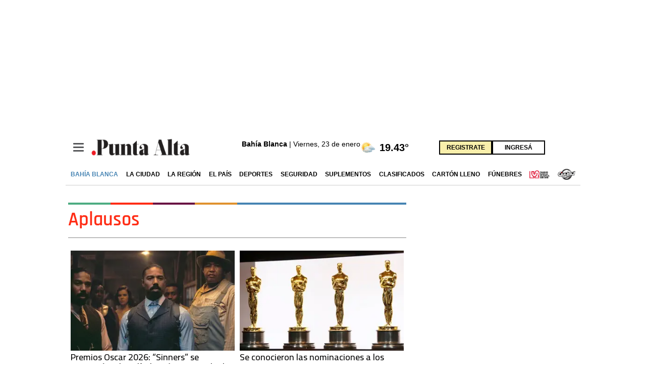

--- FILE ---
content_type: text/html; charset=utf-8
request_url: https://www.lanueva.com/puntaalta/seccion/aplausos
body_size: 109565
content:
<!DOCTYPE html><html lang="es"><head><meta charset="UTF-8"><meta name="language" content="es"><meta http-equiv="X-UA-Compatible" content="IE=edge"><meta name="viewport" content="width=device-width,initial-scale=1,minimum-scale=1,user-scalable=yes"><meta name="robots" content="index, follow"><meta name="distribution" content="global"><meta name="rating" content="general"><meta itemprop="genre" content="News"><meta http-equiv="X-UA-Compatible" content="IE=edge"><meta http-equiv="Content-Type" content="text/html; charset=utf-8"><meta name="twitter:card" content="summary_large_image"><meta name="twitter:site" content="La Nueva"><meta property="og:title" content="Aplausos"><meta name="twitter:title" content="Aplausos"><title>Aplausos</title><meta name="twitter:creator" content="La Nueva"><meta property="og:site_name" content="La Nueva"><meta itemprop="headline" content="Aplausos"><meta name="publisher" content="La Nueva"><meta name="description" content="Lo que tenés que saber sobre Aplausos en Bahía Blanca, Argentina y el Mundo. Entérate de la información de último momento y toda la actualidad relacionada a Aplausos. Periodismo bahiense."><meta itemprop="url" content="https://www.lanueva.com/seccion/aplausos"><link rel="canonical" href="https://www.lanueva.com/seccion/aplausos"><meta property="og:url" content="https://www.lanueva.com/seccion/aplausos"><meta property="og:description" content="Lo que tenés que saber sobre Aplausos en Bahía Blanca, Argentina y el Mundo. Entérate de la información de último momento y toda la actualidad relacionada a Aplausos. Periodismo bahiense."><meta name="twitter:description" content="Lo que tenés que saber sobre Aplausos en Bahía Blanca, Argentina y el Mundo. Entérate de la información de último momento y toda la actualidad relacionada a Aplausos. Periodismo bahiense."><meta property="og:image" content="https://pxcdn.lanueva.com/072021/1627652228116.jpg"><meta property="og:image:width" content="1200"><meta property="og:image:height" content="600"><meta name="twitter:image" content="https://pxcdn.lanueva.com/072021/1627652228116.jpg"><meta property="fb:app_id" content="403753500651375"><meta property="fb:pages" content="402793123180559"><meta name="author" content="La Nueva"><meta itemprop="author" content="La Nueva"><meta itemprop="name" content="La Nueva"><meta itemprop="refreshSiteTime" content="300000"><meta itemprop="refreshSiteEnabled" content="true"><meta property="og:type" content="website"><meta property="fb:admins" content="651174571"><meta property="fb:admins" content="10151755249658469"><meta property="fb:admins" content="1464975003"><meta property="fb:admins" content="100056957130539"><meta name="theme-color" content="#ffffff"><link rel="shortcut icon" href="https://www.lanueva.com/img/newSite/favicons/favicon-16x16.png"><link rel="apple-touch-icon" sizes="57x57" href="https://www.lanueva.com/img/newSite/favicons/apple-icon-57x57.png"><link rel="apple-touch-icon" sizes="60x60" href="https://www.lanueva.com/img/newSite/favicons/apple-icon-60x60.png"><link rel="apple-touch-icon" sizes="72x72" href="https://www.lanueva.com/img/newSite/favicons/apple-icon-72x72.png"><link rel="apple-touch-icon" sizes="76x76" href="https://www.lanueva.com/img/newSite/favicons/apple-icon-76x76.png"><link rel="apple-touch-icon" sizes="114x114" href="https://www.lanueva.com/img/newSite/favicons/apple-icon-114x114.png"><link rel="apple-touch-icon" sizes="120x120" href="https://www.lanueva.com/img/newSite/favicons/apple-icon-120x120.png"><link rel="apple-touch-icon" sizes="144x144" href="https://www.lanueva.com/img/newSite/favicons/apple-icon-144x144.png"><link rel="apple-touch-icon" sizes="152x152" href="https://www.lanueva.com/img/newSite/favicons/apple-icon-152x152.png"><link rel="apple-touch-icon" sizes="180x180" href="https://www.lanueva.com/img/newSite/favicons/apple-icon-180x180.png"><link rel="icon" type="image/png" sizes="36x36" href="https://www.lanueva.com/img/newSite/favicons/android-icon-36x36.png"><link rel="icon" type="image/png" sizes="48x48" href="https://www.lanueva.com/img/newSite/favicons/android-icon-48x48.png"><link rel="icon" type="image/png" sizes="72x72" href="https://www.lanueva.com/img/newSite/favicons/android-icon-72x72.png"><link rel="icon" type="image/png" sizes="96x96" href="https://www.lanueva.com/img/newSite/favicons/android-icon-96x96.png"><link rel="icon" type="image/png" sizes="144x144" href="https://www.lanueva.com/img/newSite/favicons/android-icon-144x144.png"><link rel="icon" type="image/png" sizes="192x192" href="https://www.lanueva.com/img/newSite/favicons/android-icon-192x192.png"><link rel="manifest" href="https://www.lanueva.com/img/newSite/favicons/manifest.json"><meta name="application-name" content="La Nueva"><meta name="apple-mobile-web-app-status-bar-style" content="black-translucent"><meta name="msapplication-TileImage" content="https://www.lanueva.com/img/newSite/favicons/ms-icon-144x144.png"><meta name="description" content="Lo que tenés que saber sobre Aplausos en Bahía Blanca, Argentina y el Mundo. Entérate de la información de último momento y toda la actualidad relacionada a Aplausos. Periodismo bahiense."><link rel="canonical" href="https://www.lanueva.com/seccion/aplausos"><meta itemprop="url" content="https://www.lanueva.com/seccion/aplausos"><meta property="og:url" content="https://www.lanueva.com/seccion/aplausos"><meta property="og:type" content="website"><meta name="twitter:image" content="https://pxcdn.lanueva.com/072021/1627652228116.jpg"><meta property="og:image" content="https://pxcdn.lanueva.com/072021/1627652228116.jpg"><meta property="og:description" content="Lo que tenés que saber sobre Aplausos en Bahía Blanca, Argentina y el Mundo. Entérate de la información de último momento y toda la actualidad relacionada a Aplausos. Periodismo bahiense."><meta name="twitter:description" content="Lo que tenés que saber sobre Aplausos en Bahía Blanca, Argentina y el Mundo. Entérate de la información de último momento y toda la actualidad relacionada a Aplausos. Periodismo bahiense."><meta name="twitter:site" content="La Nueva"><meta name="twitter:creator" content="La Nueva"><meta property="og:site_name" content="La Nueva"><meta itemprop="headline" content="La Nueva - La Nueva Provincia - Diario de Bahía Blanca"><link rel="preconnect" href="https://fonts.googleapis.com"><link rel="preconnect" href="https://fonts.gstatic.com" crossorigin><link href="https://fonts.googleapis.com/css2?family=Cairo:wght@400;500;700&display=swap" rel="stylesheet"><link href="https://fonts.googleapis.com/css2?family=Poppins:wght@400;600&display=swap" rel="stylesheet"><link href="https://fonts.googleapis.com/css2?family=Mulish:wght@400;700&display=swap" rel="stylesheet"><style>@font-face{font-family:'Frank Ruhl Libre';font-style:normal;font-weight:400;font-display:swap;src:url(https://fonts.gstatic.com/s/frankruhllibre/v6/j8_w6_fAw7jrcalD7oKYNX0QfAnPa7c.ttf) format('truetype')}@font-face{font-family:'Frank Ruhl Libre';font-style:normal;font-weight:500;font-display:swap;src:url(https://fonts.gstatic.com/s/frankruhllibre/v6/j8_36_fAw7jrcalD7oKYNX0QfAnPU0PGxJA.ttf) format('truetype')}@font-face{font-family:'Frank Ruhl Libre';font-style:normal;font-weight:700;font-display:swap;src:url(https://fonts.gstatic.com/s/frankruhllibre/v6/j8_36_fAw7jrcalD7oKYNX0QfAnPUwvAxJA.ttf) format('truetype')}@font-face{font-family:Rajdhani;font-style:normal;font-weight:600;font-display:swap;src:url(https://fonts.gstatic.com/s/rajdhani/v10/LDI2apCSOBg7S-QT7pbYF8Os.ttf) format('truetype')}@font-face{font-family:Rajdhani;font-style:normal;font-weight:700;font-display:swap;src:url(https://fonts.gstatic.com/s/rajdhani/v10/LDI2apCSOBg7S-QT7pa8FsOs.ttf) format('truetype')}article,b,body,div,form,h2,header,html,iframe,img,label,li,nav,p,section,span,ul{margin:0;padding:0;border:0;outline:0;font-size:100%;vertical-align:baseline;background:0 0}article,header,nav,section{display:block}*,::after,::before{-webkit-box-sizing:border-box;-moz-box-sizing:border-box;-ms-box-sizing:border-box;-o-box-sizing:border-box;box-sizing:border-box}img{max-width:100%;border-width:0;vertical-align:middle;-ms-interpolation-mode:bicubic}form{margin:0 0 1.2 0}form p{margin-bottom:.6}button,input,label,textarea{border-radius:3px;vertical-align:baseline}button,input,textarea{font-family:Helvetica,Arial,sans-serif;-webkit-box-sizing:border-box;-moz-box-sizing:border-box;-ms-box-sizing:border-box;box-sizing:border-box}label{display:inline-block;margin-bottom:.15;font-weight:700;color:#4d4d4d}input,textarea{display:inline-block;vertical-align:middle;width:100%;padding:4px;margin-bottom:1.2;background-color:#fff;border:1px solid #bfbfbf;color:#4d4d4d;-webkit-appearance:none;-moz-appearance:none;appearance:none}input[type=checkbox],input[type=radio]{width:1rem;height:1rem;padding:0;margin:0 3px 0 0;line-height:normal;background-color:#fff}input[type=radio]:checked{background-color:#4684b3;border-color:#fff;border-width:1px;box-shadow:0 0 0 1px #bfbfbf}input[type=radio]{border-radius:100%}label input[type=checkbox],label input[type=radio]{margin-right:8px}textarea{resize:vertical;overflow:auto;height:auto;overflow:auto;vertical-align:top}input[type=hidden]{display:none}::-webkit-input-placeholder{font-size:.8rem}input:-moz-placeholder{font-size:.8rem}.form__field{margin-bottom:1rem}.form__field.is-grouped{display:flex;flex-wrap:wrap;justify-content:space-between;margin-bottom:0}.form__field.is-grouped>.form__control{flex-shrink:0;display:flex;align-items:center}.form__field.has-addons{display:flex;justify-content:flex-start;align-items:center}.form__field.has-addons .form__control:first-child:not(:only-child),.form__field.has-addons .form__control:first-child:not(:only-child) .form__input{border-bottom-right-radius:0;border-top-right-radius:0}.form__field.has-addons .form__control:last-child:not(:only-child),.form__field.has-addons .form__control:last-child:not(:only-child) .form__submit{border-bottom-left-radius:0;border-top-left-radius:0;border:0;flex-grow:0;margin:0;padding:0}.form__label{color:#000;display:block;position:relative;font-size:inherit;font-weight:400;margin-bottom:8px;font-weight:700}.form__label--inline{display:inline-block;line-height:1.25;position:relative;margin-bottom:5px}.form__control{box-sizing:border-box;clear:both;font-size:inherit;position:relative;text-align:inherit;flex-grow:1}.form__group{display:flex;flex-direction:column}.form__group>div{margin-right:8px}.form__group>div:last-child{margin:0}.btn--brand-color{display:inline-block;line-height:normal;color:#4d4d4d;text-align:center;vertical-align:middle;font-size:1rem;white-space:nowrap;background-color:transparent;border-top:1px solid currentcolor;border-right:1px solid currentcolor;border-bottom:2px solid currentcolor;border-left:1px solid currentcolor;margin:0;padding:8px 16px;border-radius:3px}.btn--brand-color:visited{color:#4d4d4d}.btn--brand-color{background-color:#4684b3;color:#fff;border-radius:4px;margin:15px 0}.btn--brand-color:visited{color:#fff}a{text-decoration:none;color:#4684b3;outline:0}a:visited{color:inherit}h2{margin:0;font-family:Helvetica,Arial,sans-serif;font-weight:400;color:inherit;text-rendering:optimizelegibility}h2{margin-bottom:0;font-size:2.4rem;line-height:1.5}p,ul{margin-bottom:1.2;line-height:1.2}ul{margin:0 0 1.2 0;padding:0 0 0 20px}li ul{margin:0}b{font-weight:700}.tabbed{overflow-x:hidden}.tabbed [type=radio]{display:none}.tabs{display:flex;align-items:stretch;list-style:none;padding:0;border-bottom:1px solid #ccc}.tab>label{display:block;margin-bottom:-1px;padding:12px 15px;border:1px solid #ccc;background:#eee;color:#666;font-size:12px;font-weight:600;letter-spacing:1px}.tab-content{display:none;color:#777;border-bottom:1px solid #ccc;border-left:1px solid #ccc;border-right:1px solid #ccc}.tabbed [type=radio]:nth-of-type(1):checked~.tabs .tab:nth-of-type(1) label{border-bottom-color:#fff;border-top-color:#b721ff;background:#fff;color:#222}.tabbed [type=radio]:nth-of-type(1):checked~.tab-content:nth-of-type(1){display:block}.hamburger{padding:0;display:inline-block;font:inherit;color:inherit;text-transform:none;background-color:transparent;border:0;margin:0;overflow:visible}.hamburger-box{width:21px;height:17px;display:inline-block;position:relative}.hamburger-inner{display:block;top:50%;margin-top:-1.5px}.hamburger-inner,.hamburger-inner::after,.hamburger-inner::before{width:21px;height:3px;background-color:#fff;border-radius:10px;position:absolute}.hamburger-inner::after,.hamburger-inner::before{content:'';display:block}.hamburger-inner::before{top:-7px;width:21px}.hamburger-inner::after{bottom:-7px}:root{--swiper-theme-color:#007aff}:root{--swiper-navigation-size:25px}*{box-sizing:border-box}.columns{position:relative;display:-webkit-flex;align-items:flex-start;display:flex;-webkit-backface-visibility:hidden;backface-visibility:hidden;-webkit-flex-flow:row wrap;flex-flow:row wrap;width:100%}[class^=item]{display:block;flex-basis:0;flex-shrink:0;flex-grow:1;align-items:flex-start;min-height:0;min-width:0}.item.is-4{flex-basis:100%}.item.is-6{flex-basis:100%}.item.is-8{flex-basis:100%}.item.is-12{flex-basis:100%}.tile{align-items:stretch;display:block;flex-basis:0;flex-grow:1;flex-shrink:1;min-height:min-content;min-height:-moz-min-content;flex-wrap:wrap}.tile.is-ancestor{margin-top:-5px}.tile.is-child{margin:0}.tile.is-parent{padding:5px}.tile.is-vertical{flex-direction:column}.tile>.tile.is-child:not(:last-child){margin-bottom:10px}.nav__items{list-style:none;padding:0;margin:0;position:relative;background-color:transparent;text-align:center}.nav__item{position:relative;display:inline-block}.nav__item--link{position:relative;display:block;color:#d9d9d9;padding:10px 6px;z-index:2;text-decoration:none;font-size:13px;background-color:transparent}.nav__item--drop{position:absolute;left:0;top:100%;text-align:left;opacity:0;transform:translateY(-20px);height:1px;min-width:100%;overflow:hidden;z-index:1;background-color:#f3f3f3;border:1px solid #333;border-top:0}.nav__item--drop .nav__item--link{background-color:#f3f3f3;padding:7.5px 15px;white-space:nowrap;font-size:12px;line-height:16px;font-weight:400}html{background:#fff;font-size:16px;-webkit-overflow-scrolling:touch;-webkit-text-size-adjust:100%;-ms-text-size-adjust:100%}body{margin:0;padding:0;width:100%;font-family:Helvetica,Arial,sans-serif;line-height:1.2;color:#4d4d4d}picture{width:100%;height:100%}a{color:inherit;font-size:inherit;font-weight:inherit}a,button{outline:0}ul{padding:0;list-style:none}.center{display:flex;justify-content:center;align-items:center}section{display:block}.container{flex-grow:1;margin:0 auto;position:relative;width:100%;max-width:1020px;display:flex;flex-wrap:wrap}.grecaptcha-badge{opacity:0}.cont-recaptcha{display:none}.color-deportes{color:#4dac82}.color-economia{color:#680c42}.color-sociedad{color:#e0922f}.header{background-color:#4684b3;position:sticky;width:100%;top:0;display:flex;flex-direction:column;z-index:999;display:flex;padding:10px 0}.header__float{display:none;background-color:#4684b3;position:fixed;width:100%;top:0;z-index:999;visibility:hidden;transform:translateY(-41px)}.header__float .hamburger{display:flex;align-items:center;justify-content:center;padding-right:8px}.header__logo-content{height:55px;margin:0 2px;padding:0 5px;display:flex;align-items:center;justify-content:center}.header__logo-content.lu2{background-color:#ed1b24}.header__logo-content.ciudad{background-color:#444}.header .logo-desktop{display:none}.header .container{flex-wrap:nowrap;align-items:center;padding:0 10px}.header .hamburger{background:0;border:0;font-size:0;padding:5px;margin-right:8px}.header__logo{width:136px;height:22px;display:flex;align-items:center}.header__right{margin-left:auto;display:flex}.header__search{width:30px;height:30px;border-radius:100%;background-color:#ed1b24;border:0;display:flex;align-items:center;justify-content:center}.header__clima{margin-left:auto;display:none}.clima__extendido a{display:flex;align-items:center;justify-content:flex-end}.clima__text{font-size:.875rem;color:#000}.clima__temperatura{font-weight:700;font-size:1.25rem;margin-left:8px;color:#000}.footer__info-redes,.footer__menu{display:none}.redes-list{display:flex;margin-bottom:10px}.redes-list__item{display:flex;align-items:center;justify-content:center;background-color:#626567;width:20px;height:20px;border-radius:100%;margin-right:2px}.redes-list__item a{display:flex}.nav{display:none;text-align:left;margin:15px 0 0 0;width:100%}.nav__list{display:flex;align-items:center;justify-content:space-between;width:100%}.nav__item{display:block}.nav__link{text-transform:uppercase;font-size:.75rem;position:relative;font-family:Helvetica,Arial,sans-serif;color:#000;display:block;font-weight:700}.nav-menu{max-width:600px;width:100%;position:absolute;opacity:0;top:40px;left:0;height:0;overflow:hidden;border:1px solid #666;box-shadow:2px 5px 20px 10px rgba(0,0,0,.34);-webkit-box-shadow:2px 5px 20px 10px rgba(0,0,0,.34);-moz-box-shadow:2px 5px 20px 10px rgba(0,0,0,.34)}.nav-menu::-webkit-scrollbar{width:8px;height:8px;display:none}.nav-menu .nav__item{display:flex;border-left-width:10px;border-left-style:solid}.nav-menu .nav__item--link{font-size:1rem;position:relative;font-family:Rajdhani,sans-serif;color:#fff;background-color:#5d5d5f;padding-left:12px;max-width:250px;width:40%;text-align:left;border-bottom:1px solid #ffffff66}.nav-menu .nav__item--dropeable{display:flex}.nav-menu .nav__item--drop{position:relative;opacity:1;transform:none;height:auto;min-width:initial;border:0;width:60%;color:#000}.nav-menu .nav__item--drop .nav__item{border:0}.nav-menu .nav__item--drop .nav__item--link{border-bottom:1px solid #fff;background-color:transparent;width:100%;max-width:100%;color:#000;padding:3px 15px}.nav-menu .nav__unique .nav__item--link{width:100%;max-width:100%;padding:5px}.nav-noticias{border-left-color:#0084ca}.nav-noticias .nav__item--drop .nav__item{border:0;background-color:#accceb}.nav-deportes{border-left-color:#4dac82}.nav-deportes .nav__item--drop .nav__item{border:0;background-color:#d7e9bd}.nav-arte{border-left-color:#ff2d16}.nav-arte .nav__item--drop .nav__item{border:0;background-color:#fab9a1}.nav-economia{border-left-color:#680c42}.nav-economia .nav__item--drop .nav__item{border:0;background-color:#d6c0d8}.nav-sociedad{border-left-color:#e0922f}.nav-sociedad .nav__item--drop .nav__item{border:0;background-color:#f4d7bd}.nav-tiempo.nav__unique{border-left-color:#2bc4f3}.nav-tiempo.nav__unique .nav__item--link{background-color:#8afaff;color:#000}.nav-carton.nav__unique{border-left-color:#ee1d23}.nav-carton.nav__unique .nav__item--link{background-color:#f75a5f;color:#000}.nav-funebres.nav__unique{border-left-color:#5d5d5f}.nav-funebres.nav__unique .nav__item--link{background-color:#8f8f90;color:#000}.nav-clasificados.nav__unique{border-left-color:#cc9e17}.nav-clasificados.nav__unique .nav__item--link{background-color:#ffda6c;color:#000}.nav-horoscopo.nav__unique{border-left-color:#00636d}.nav-horoscopo.nav__unique .nav__item--link{background-color:#6cc1ca;color:#000}.nav-suplementos.nav__unique{border-left-color:#a282a5}.nav-suplementos.nav__unique .nav__item--link{background-color:#d6c0d8;color:#000}.nav-servicios{border-left-color:#d291bf}.nav-servicios .nav__item--drop .nav__item{border:0;background-color:#eed8e9}.nota{display:flex;flex-direction:column;height:100%;position:relative}.nota__contador{font-size:2.375rem;display:flex;align-items:center;font-family:Rajdhani,sans-serif;font-weight:800;color:#4684b3}.nota__media{position:relative;background-image:url(/img/newSite/estructura/logo_cuadrado.jpg);background-size:contain;background-repeat:no-repeat;background-position:center;background-color:#fff}.nota__media img{width:100%}.nota__media--link{height:100%;position:absolute;top:0;bottom:0;left:0;width:100%;z-index:1}.nota__body{padding:10px 5px;color:#fff}.nota__volanta{font-size:.75rem;line-height:1;text-transform:uppercase;font-weight:800;color:#ed1b24;margin-bottom:5px}.nota__volanta--text{font-family:Rajdhani,sans-serif}.nota__titulo{position:relative}.nota__titulo-item{font-family:"Frank Ruhl Libre",serif;color:inherit;text-rendering:optimizelegibility;-webkit-font-smoothing:antialiased;-moz-osx-font-smoothing:grayscale;word-break:break-word;color:#000}.nota__introduccion{width:100%;overflow:hidden;font-size:.75rem;line-height:1.3em;color:#000;padding-top:5px}.nota--gral .nota__titulo-item{font-size:1.3125rem;line-height:1.15}.nota--degrade .nota__volanta{margin-top:auto;margin-bottom:10px}.nota--degrade .nota__titulo{width:86%;background:#000;opacity:.8;height:fit-content;padding:10px}.nota--degrade .nota__titulo-item{font-size:1.375rem;color:#fff;text-align:center}.nota--degrade .nota__media{height:100%}.nota--degrade .nota__media--link{height:100%}.nota--degrade .nota__body{display:flex;flex-direction:column;text-align:end;position:absolute;top:0;left:0;bottom:0;right:0;color:#fff}.nota--degrade .nota__body.ld{justify-content:flex-end}.nota--linea{flex-direction:row}.nota--linea .nota__media{border-bottom:unset;flex-basis:40%;overflow:hidden}.nota--linea .nota__body{padding:0 10px;flex-basis:60%;display:flex;flex-direction:column;justify-content:end;position:relative;height:initial}.nota--linea .nota__titulo-item{font-size:1rem;line-height:1.15;display:-webkit-box;-webkit-line-clamp:3;-webkit-box-orient:vertical;overflow:hidden}.nota--invertida{display:flex;flex-direction:column}.nota--invertida .nota__media{order:2;background-color:#fff}.nota--invertida .nota__body{order:1}.publicidad__lateral{width:100%;max-width:1020px;position:relative;height:0;margin:auto;display:none}.dolar .container{background-image:url(/img/newSite/bloques/dolar.webp);padding:10px;max-width:1030px}.dolar--titulo{color:#fff;font-size:1.5625rem;text-align:center;margin-bottom:20px}.dolar--list{display:flex;flex-wrap:wrap}.dolar--element{flex-basis:50%;text-align:center;margin-bottom:20px}.dolar--tipo{color:#fff;align-items:center;font-size:.9375rem}.dolar--valor{color:#fff;font-size:1.25rem;font-weight:700}.newsletter .container{padding:15px 32px 32px;max-width:1030px;background:linear-gradient(to right,#30a9ad 30%,#0980bc 70%)}.newsletter__titulo{text-align:center;color:#3c4244;font-size:1.25rem;margin-bottom:15px}.newsletter__titulo span{color:#fff}.newsletter .form__input{font-size:1rem}.newsletter .form__input::-webkit-input-placeholder{font-size:1rem}.newsletter .form__input:-moz-placeholder{font-size:1rem}.newsletter .form__input::-moz-placeholder{font-size:1rem}.newsletter .form__input:-ms-input-placeholder{font-size:1rem}.newsletter .form__field.has-addons .form__control:last-child:not(:only-child) .form__submit{background-color:#f6f60c;color:#000;padding:5px 16px}.newsletter .form__field.has-addons .form__control:last-child:not(:only-child) .form__submit:visited{color:#000}.tabs-tte .nota--degrade .nota__titulo-item{height:100%;font-size:1.25rem;line-height:1.2;display:-webkit-box;-webkit-line-clamp:3;-webkit-box-orient:vertical;overflow:hidden}.mas-leidas-comentadas .container{padding:10px 0;max-width:1030px}.mas-leidas-comentadas .mas-leidas{font-family:Rajdhani,sans-serif}.mas-leidas-comentadas .nota--gral{padding:5px}.mas-leidas-comentadas .nota--gral .nota__titulo-item{height:96px;font-size:1.25rem;line-height:1.2;display:-webkit-box;-webkit-line-clamp:4;-webkit-box-orient:vertical;overflow:hidden}.mas-leidas-comentadas .tab-content{padding-bottom:10px}.mas-leidas-comentadas .tab-content .item{flex-basis:50%}.mas-leidas-comentadas .tab-content .item:last-child{display:none}.modelo-1 .container{padding:10px 0;max-width:1030px}.modelo-1 .radios--link{position:relative;display:flex;align-items:center}.modelo-1 .radios--logo{padding:3px}.modelo-1 .radios--info{left:75px;color:#fff;font-size:.75rem;display:flex;align-items:center}.modelo-1 .radios--info span{font-weight:700;margin-left:8px;font-size:1.125rem}.modelo-1 .nota--gral .nota__body{height:100%}.modelo-1 .nota--gral .nota__titulo-item{height:100%;font-size:1rem;line-height:1.2;display:-webkit-box;-webkit-line-clamp:3;-webkit-box-orient:vertical;overflow:hidden}.modelo-1 .item.is-6 .nota--gral .nota__body{height:100%}.modelo-1 .item.is-6 .nota--gral .nota__titulo-item{height:100%;font-size:1.375rem;line-height:1.2;display:-webkit-box;-webkit-line-clamp:3;-webkit-box-orient:vertical;overflow:hidden}.modelo-4 .container{background-color:#000;padding-top:10px;padding-bottom:10px}.modelo-4 .nota--gral .nota__titulo-item{color:#fff;font-size:1.25rem;line-height:1.2;display:-webkit-box;-webkit-line-clamp:3;-webkit-box-orient:vertical;overflow:hidden}.modelo-6 .container{padding:10px 0;max-width:1030px;border:1px solid #666}.modelo-6 .modelo-header{display:inline-block;border-top:2px solid;padding-top:0}.modelo-6 .modelo-header--titulo{font-size:1.25rem}.modelo-generico .container{padding:10px 0;max-width:1030px}.modelo-generico .nota--gral .nota__titulo-item{font-size:1.25rem;line-height:1.2;display:-webkit-box;-webkit-line-clamp:3;-webkit-box-orient:vertical;overflow:hidden;min-height:72px}.modelo-bahia .container{padding:10px 0;max-width:1030px;border-bottom:15px solid #4684b3}.modelo-bahia--header{background-color:#8cb444;display:flex;align-items:center;padding:5px 10px;flex-wrap:wrap;margin-bottom:15px}.modelo-bahia--logo{height:34px;width:auto;margin-bottom:10px}.modelo-bahia--info{margin:auto;color:#fff;font-size:1.25rem;text-transform:uppercase;margin-bottom:10px}.modelo-bahia--list{display:flex;align-items:center;justify-content:center;width:100%}.modelo-bahia--item{padding:0 5px;border-left:1px solid #fff}.modelo-bahia--item:first-child{border:0}.modelo-bahia--link{color:#fff;text-transform:uppercase}.modelo-bahia .nota--linea{background-color:#f2f2f2;margin-bottom:15px}.modelo-bahia .nota--linea .nota__body{border-top:2px solid #4684b3}.modelo-bahia .nota--linea .nota__titulo-item{font-size:1.25rem;line-height:1.2;display:-webkit-box;-webkit-line-clamp:3;-webkit-box-orient:vertical;overflow:hidden}.modelo-bahia .nota--linea .nota__introduccion{display:none}.bloque{margin-bottom:20px}.linea-color{width:100%;display:flex}.linea-color__item{height:4px;width:25%}.linea-color__verde{background-color:#4dac82}.linea-color__rojo{background-color:#ff2d16}.linea-color__purpura{background-color:#680c42}.linea-color__naranja{background-color:#e0922f}.linea-color__item-blue{background-color:#4684b3;display:none}.modelo-header{padding-top:15px;margin-bottom:15px}.modelo-header--titulo{font-size:2.5rem;font-weight:700;display:block;margin-bottom:10px}.modelo-header--list{display:flex;justify-content:flex-end}.columns{padding:0 5px}.modal{display:none;vertical-align:middle;position:relative;z-index:2;max-width:800px;box-sizing:border-box;width:90%;background:#fff;padding:5px;-webkit-border-radius:8px;-moz-border-radius:8px;-o-border-radius:8px;-ms-border-radius:8px;border-radius:8px;-webkit-box-shadow:0 0 10px #000;-moz-box-shadow:0 0 10px #000;-o-box-shadow:0 0 10px #000;-ms-box-shadow:0 0 10px #000;box-shadow:0 0 10px #000;text-align:left}.modal__body{padding:15px}.modal__center{border:1px solid rgba(0,0,0,.2);border-radius:6px;outline:0;background-clip:padding-box;position:relative}.modal__header{padding:15px;border-bottom:1px solid #e5e5e5}.modal__title{font-weight:700;font-family:Rajdhani,sans-serif;font-size:1.25rem;margin-bottom:15px}.modal__text{font-size:.875rem}.modal-buscador__title{color:#4684b3;font-size:1.5625rem;margin-bottom:15px}.modal-buscador .modal__title{margin-bottom:0}.modal-buscador .form__field.has-addons .form__control:last-child:not(:only-child) .form__submit{padding:3.4px}.modal-carton-lleno .modal__body{text-align:center}</style><script type="application/ld+json">{
      		"@context": "http://schema.org",
      		"@type": "WebSite",
      
      		"@id": "https://www.lanueva.com/seccion/aplausos" ,
      		"url": "https://www.lanueva.com/seccion/aplausos" ,
      
      		"genre":"News",
      		"name":"La Nueva",
      		"headline":"La Nueva",
      		"mainEntityOfPage": "https://www.lanueva.com",
      		"author":{
      			"@type":"Organization",
      			"name":"La Nueva"
      		},
      		"publisher": {
      			"@type": "NewsMediaOrganization",
      			"name": "La Nueva",
      			"sameAs": ["https://x.com/lanuevaweb","https://www.facebook.com/lanuevacom","https://www.instagram.com/lanuevacom/","https://www.youtube.com/lanueva2"],
      			"logo": {
      				"@type": "ImageObject",
      				"url":"https://www.lanueva.com/img/newSite/datos-estructurados/logo-amp-js3.png",
      				"width"	: 600 ,
      				"height" : 60
      			}
      		}
      	}</script><link rel="preload" href="https://www.lanueva.com/css/newSite/style.min.css?Z73" as="style" onload='this.onload=null,this.rel="stylesheet"'><noscript><link rel="stylesheet" href="https://www.lanueva.com/css/newSite/style.min.css?Z73"></noscript><script type="text/javascript" src="https://www.lanueva.com/js/jquery-2.1.0.min.js?Z73"></script><script type="text/javascript" src="https://www.lanueva.com/libs/lazysizes/lazysizes.min.js?Z73"></script><script async defer="defer" src="https://www.googletagservices.com/tag/js/gpt.js"></script><script type="text/javascript">document.cookie="__adblocker=; expires=Thu, 01 Jan 1970 00:00:00 GMT; path=/";var setNptTechAdblockerCookie=function(e){var t=new Date;t.setTime(t.getTime()+1728e5),document.cookie="__adblocker="+(e?"true":"false")+"; expires="+t.toUTCString()+"; path=/"},script=document.createElement("script");script.setAttribute("async",!0),script.setAttribute("src","//www.npttech.com/advertising.js"),script.setAttribute("onerror","setNptTechAdblockerCookie(true);"),document.getElementsByTagName("head")[0].appendChild(script)</script><script async src="https://www.googletagmanager.com/gtag/js?id=G-0XK3FNE9HK"></script><script>function gtag(){dataLayer.push(arguments)}window.dataLayer=window.dataLayer||[],gtag("js",new Date),gtag("config","G-0XK3FNE9HK")</script><script>function defer(e){window.jQuery?e():setTimeout(function(){defer(e)},50)}function eplAD4Sync(e){"function"==typeof eplAD4SyncDefer?eplAD4SyncDefer(e):setTimeout(function(){eplAD4Sync(e)},50)}function insSync(e){"function"==typeof $.ins?e():setTimeout(function(){insSync(e)},50)}!function(e,n,c,t,o,i,a){e.GoogleAnalyticsObject=o,e.ga=e.ga||function(){(e.ga.q=e.ga.q||[]).push(arguments)},e.ga.l=1*new Date,i=n.createElement(c),a=n.getElementsByTagName(c)[0],i.async=1,i.src="https://www.google-analytics.com/analytics.js",a.parentNode.insertBefore(i,a)}(window,document,"script",0,"ga"),eplsection="",proxy_images_path="",facebook_client_id="403753500651375",facebook_client_secret="cc02c1cc077b90a66738dbc4b3b368f7",info_urlTapaDiario=""</script><script>var _ain={id:"1997",trackauto:!1};!function(t,c){var e=t.createElement(c);e.type="text/javascript",e.async=!0,e.src=("https:"==t.location.protocol?"https://d7d3cf2e81d293050033-3dfc0615b0fd7b49143049256703bfce.ssl.cf1.rackcdn.com":"http://t.contentinsights.com")+"/stf.js";var a=t.getElementsByTagName(c)[0];a.parentNode.insertBefore(e,a)}(document,"script")</script><script type="text/javascript">!function(e,t,n,c,r,a,s){e[n]=e[n]||function(){(e[n].q=e[n].q||[]).push(arguments)},(a=t.createElement(c)).async=1,a.src="https://www.clarity.ms/tag/fqo4r037ze",(s=t.getElementsByTagName(c)[0]).parentNode.insertBefore(a,s)}(window,document,"clarity","script")</script><script type="text/javascript" language="JavaScript1.1">var rnd=new String(Math.random()).substring(2,8)+(262143&(new Date).getTime()),cs=document.charset||document.characterSet;document.write('<script language="JavaScript1.1" type="text/javascript" src="https://ads.e-planning.net/eb/3/12ede/57ec7b4115a4ffe4?o=j&rnd='+rnd+"&crs="+cs+'"><\/script>')</script><script async type="text/javascript" src="/initsw.js?Z73"></script></head><div id="fb-root"></div><div class="publicidad interstitial"><div class="publicidad__container publicidad__container-desktop pos-G0_Desktop" data-spot="59edf22544df8a00117417c7" data-id="6254580b4e16770015989f3d" data-pos="G0_Desktop" data-width="990" data-height="250px;" data-fixed="" style="max-width:100%;width:990px" data-ciudad=" "><iframe class="iframe_publi" src="https://www.lanueva.com/getPubli/59edf22544df8a00117417c7/6254580b4e16770015989f3d?Z73" data-id="59edf22544df8a00117417c7" id="59edf22544df8a00117417c71"></iframe></div></div><header class="header"><div class="container"><div class="hamburger hamburger--squeeze transform"><div class="hamburger-box"><div class="hamburger-inner"></div></div></div><nav role="navigation" aria-label="navigation" class="nav-menu" id="nav-menu"><ul class="nav__items"><li class="nav__item nav__item--dropeable nav-puntaalta"><div class="nav__item--link">Punta Alta</div><ul class="nav__item--drop"><li class="nav__item"><a class="nav__item--link" href="/puntaalta/seccion/lo-ultimo-r">Lo último</a></li><li class="nav__item"><a class="nav__item--link" href="/puntaalta/seccion/de-interes-r">De interés</a></li><li class="nav__item"><a class="nav__item--link" href="/puntaalta/seccion/politica-r">Política</a></li><li class="nav__item"><a class="nav__item--link" href="/puntaalta/seccion/nuestra-gente-r">Nuestra gente</a></li></ul></li><li class="nav__item nav__item--dropeable nav-noticias"><div class="nav__item--link">Noticias</div><ul class="nav__item--drop"><li class="nav__item"><a class="nav__item--link" href="/puntaalta/seccion/la-ciudad">Bahía Blanca</a></li><li class="nav__item"><a class="nav__item--link" href="/puntaalta">Punta Alta</a></li><li class="nav__item"><a class="nav__item--link" href="/puntaalta/seccion/la-region">La región</a></li><li class="nav__item"><a class="nav__item--link" href="/puntaalta/seccion/el-pais">El país</a></li><li class="nav__item"><a class="nav__item--link" href="/puntaalta/seccion/el-mundo">El mundo</a></li><li class="nav__item"><a class="nav__item--link" href="/puntaalta/seccion/seguridad">Seguridad</a></li><li class="nav__item"><a class="nav__item--link" href="/puntaalta/seccion/opinion">Opinión</a></li></ul></li><li class="nav__item nav__item--dropeable nav-deportes"><div class="nav__item--link"><a href="/seccion/deportes">Deportes</a></div><ul class="nav__item--drop"><li class="nav__item"><a class="nav__item--link" href="/puntaalta/tag/escenario-olimpico">Escenario Olímpico</a></li><li class="nav__item"><a class="nav__item--link" href="/puntaalta/tag/liga-del-sur">Liga del Sur</a></li><li class="nav__item"><a class="nav__item--link" href="/puntaalta/seccion/basquetbol">Básquetbol</a></li><li class="nav__item"><a class="nav__item--link" href="/puntaalta/seccion/futbol">Fútbol</a></li><li class="nav__item"><a class="nav__item--link" href="/puntaalta/tag/federal-a">Federal A</a></li></ul></li><li class="nav__item nav__item--dropeable nav-arte"><div class="nav__item--link"><a href="/seccion/aplausos">Arte y cultura</a></div><ul class="nav__item--drop"><li class="nav__item"><a class="nav__item--link" href="/puntaalta/seccion/aplausos">Aplausos</a></li><li class="nav__item"><a class="nav__item--link" href="/puntaalta/servicios/cines">Cines</a></li></ul></li><li class="nav__item nav__item--dropeable nav-economia"><div class="nav__item--link"><a href="/seccion/economia">Economía y campo</a></div><ul class="nav__item--drop"><li class="nav__item"><a class="nav__item--link" href="/puntaalta/seccion/economia-y-finanzas">Economía y finanzas</a></li><li class="nav__item"><a class="nav__item--link" href="/puntaalta/seccion/con-el-campo">Con el campo</a></li><li class="nav__item"><a class="nav__item--link" href="/puntaalta/seccion/espacio-empresas">Espacio empresas</a></li></ul></li><li class="nav__item nav__item--dropeable nav-sociedad"><div class="nav__item--link"><a href="/seccion/sociedad">Sociedad y tiempo libre</a></div><ul class="nav__item--drop"><li class="nav__item"><a class="nav__item--link" href="/puntaalta/seccion/sociedad">Sociedad</a></li><li class="nav__item"><a class="nav__item--link" href="/puntaalta/seccion/tecnologia">Tecnología</a></li><li class="nav__item"><a class="nav__item--link" href="/puntaalta/seccion/turismo">Turismo</a></li><li class="nav__item"><a class="nav__item--link" href="/puntaalta/seccion/salud">Salud</a></li><li class="nav__item"><a class="nav__item--link" href="/puntaalta/seccion/es-viral">Es viral</a></li></ul></li><li class="nav__item nav__unique nav-tiempo"><a class="nav__item--link" href="/puntaalta/servicios/pronostico">El tiempo</a></li><li class="nav__item nav__unique nav-carton"><a class="nav__item--link" href="/puntaalta/tag/carton-lleno">Cartón Lleno</a></li><li class="nav__item nav__unique nav-funebres"><a class="nav__item--link" href="/puntaalta/servicios/funebres">Fúnebres</a></li><li class="nav__item nav__unique nav-clasificados"><a class="nav__item--link" href="/puntaalta/servicios/clasificados">Clasificados</a></li><li class="nav__item nav__unique nav-horoscopo"><a class="nav__item--link" href="/puntaalta/servicios/horoscopo">Horóscopo</a></li><li class="nav__item nav__unique nav-suplementos"><a id="suplementosButton" class="nav__item--link" href="/#suplementos">Suplementos</a></li><li class="nav__item nav__item--dropeable nav-servicios"><div class="nav__item--link">Servicios</div><ul class="nav__item--drop"><li class="nav__item"><a class="nav__item--link" href="/puntaalta/servicios/farmacias">Farmacias</a></li><li class="nav__item"><a class="nav__item--link" href="/puntaalta/servicios/transportes">Transportes</a></li><li class="nav__item"><a class="nav__item--link" href="/puntaalta/servicios/loteria">Loterías</a></li><li class="nav__item"><a class="nav__item--link" href="/puntaalta/servicios/datos-utiles">Datos Útiles</a></li><li class="nav__item"><a class="nav__item--link" href="/puntaalta/servicios/funebres">Fúnebres</a></li><li class="nav__item"><a class="nav__item--link" href="/puntaalta/servicios/edictos">Edictos</a></li><li class="nav__item"><a class="nav__item--link" href="/puntaalta/servicios/telefonos-urgencias">Teléfonos de urgencia</a></li></ul></li></ul></nav><div class="header__logo"><a href="/puntaalta" title="La Nueva"><img class="logo-desktop" alt="La Nueva" title="La Nueva" width="200" height="37" src="[data-uri]"><img class="logo-mobile" alt="La Nueva" title="La Nueva" width="136" height="22" src="[data-uri]"></a></div><div class="header__clima-tablet"><p class="clima__text"><b>Bahía Blanca</b> | Viernes, 23 de enero</p><div class="clima__extendido"><a href="/puntaalta/servicios/pronostico" title="Ultima Actualización: 23-01-2026"><img class="clima__icono" alt="Clima" title="Clima" src="/img/clima/30.png" width="30" height="30"><span class="clima__temperatura">19.43°</span></a></div></div><div class="header__right"><button id="searchButton" class="header__search"><img src="/img/newSite/estructura/search.svg" class="search__icon" width="20px" height="20px"></button><div id="user" class="boton"><a href="#login_modal" class="link-modal login-modal" rel="modal:open"><img src="/img/iconmonstr-user-1-240.png" class="header__search"></a></div></div><div class="header__clima-desktop"><p class="clima__text"><b>Bahía Blanca</b> | Viernes, 23 de enero</p><div class="clima__extendido"><a href="/puntaalta/servicios/pronostico" title="Ultima Actualización: 23-01-2026"><img class="clima__icono" alt="Clima" title="Clima" src="/img/clima/30.png" width="30" height="30"><span class="clima__temperatura">19.43°</span></a></div></div><div id="header-notloggedin" class="header__login"><div class="boton" id="btn-subs"><a href="/registro" rel="modal:close" id="registro" class="noAjax">REGISTRATE</a></div><div id="user" class="boton"><a href="#login_modal" class="link-modal login-modal" rel="modal:open"><div class="user-cont">INGRESÁ</div></a></div></div><div id="header-logged" class="header__login-logged"><div class="boton"><a href="/mi-cuenta">MI CUENTA</a></div><div class="boton"><a href="" id="logoutDesk">CERRAR SESIÓN<p></p></a></div></div></div><div class="container"><nav class="nav"><ul class="nav__list"><li class="nav__item"><a class="nav__link --blue" href="/">Bahía Blanca</a></li><li class="nav__item"><a class="nav__link" href="/puntaalta/seccion/la-ciudad">La Ciudad</a></li><li class="nav__item"><a class="nav__link" href="/puntaalta/seccion/la-region">La región</a></li><li class="nav__item"><a class="nav__link" href="/puntaalta/seccion/el-pais">El país</a></li><li class="nav__item"><a class="nav__link" href="/puntaalta/seccion/deportes">Deportes</a></li><li class="nav__item"><a class="nav__link" href="/puntaalta/seccion/seguridad">Seguridad</a></li><li class="nav__item"><a class="nav__link" href="/#servicios">Suplementos</a></li><li class="nav__item"><a class="nav__link" href="/puntaalta/servicios/clasificados">Clasificados</a></li><li class="nav__item"><a class="nav__link" href="/puntaalta/tag/carton-lleno">Cartón Lleno</a></li><li class="nav__item"><a class="nav__link" href="/puntaalta/servicios/funebres">Fúnebres</a></li><li class="nav__item"><a class="nav__link" href="/varios/radio/lu2" target="_blank"><img class="nav__img lazyload" alt="LU2" title="LU2" width="40" height="16" src="[data-uri]"></a></li><li class="nav__item"><a class="nav__link" href="/varios/radio/fm-ciudad" target="_blank"><img class="nav__img lazyload" alt="Ciudad" title="Ciudad" width="35" height="22" src="[data-uri]"></a></li></ul></nav></div><div class="header__clima-mobile"><p class="clima__text"><b>Bahía Blanca</b> | Viernes, 23 de enero</p><div class="clima__extendido"><a href="/puntaalta/servicios/pronostico" title="Ultima Actualización: 23-01-2026"><img class="clima__icono" alt="Clima" title="Clima" src="/img/clima/30.png" width="30" height="30"><span class="clima__temperatura">19.43°</span></a></div></div></header><div class="header__float"><div class="container"><div class="hamburger hamburger--squeeze"><div class="hamburger-box"><div class="hamburger-inner"></div></div></div><nav role="navigation" aria-label="navigation" class="nav-menu" id="nav-menu"><ul class="nav__items"><li class="nav__item nav__item--dropeable nav-puntaalta"><div class="nav__item--link">Punta Alta</div><ul class="nav__item--drop"><li class="nav__item"><a class="nav__item--link" href="/puntaalta/seccion/lo-ultimo-r">Lo último</a></li><li class="nav__item"><a class="nav__item--link" href="/puntaalta/seccion/de-interes-r">De interés</a></li><li class="nav__item"><a class="nav__item--link" href="/puntaalta/seccion/politica-r">Política</a></li><li class="nav__item"><a class="nav__item--link" href="/puntaalta/seccion/nuestra-gente-r">Nuestra gente</a></li></ul></li><li class="nav__item nav__item--dropeable nav-noticias"><div class="nav__item--link">Noticias</div><ul class="nav__item--drop"><li class="nav__item"><a class="nav__item--link" href="/puntaalta/seccion/la-ciudad">Bahía Blanca</a></li><li class="nav__item"><a class="nav__item--link" href="/puntaalta">Punta Alta</a></li><li class="nav__item"><a class="nav__item--link" href="/puntaalta/seccion/la-region">La región</a></li><li class="nav__item"><a class="nav__item--link" href="/puntaalta/seccion/el-pais">El país</a></li><li class="nav__item"><a class="nav__item--link" href="/puntaalta/seccion/el-mundo">El mundo</a></li><li class="nav__item"><a class="nav__item--link" href="/puntaalta/seccion/seguridad">Seguridad</a></li><li class="nav__item"><a class="nav__item--link" href="/puntaalta/seccion/opinion">Opinión</a></li></ul></li><li class="nav__item nav__item--dropeable nav-deportes"><div class="nav__item--link"><a href="/seccion/deportes">Deportes</a></div><ul class="nav__item--drop"><li class="nav__item"><a class="nav__item--link" href="/puntaalta/tag/escenario-olimpico">Escenario Olímpico</a></li><li class="nav__item"><a class="nav__item--link" href="/puntaalta/tag/liga-del-sur">Liga del Sur</a></li><li class="nav__item"><a class="nav__item--link" href="/puntaalta/seccion/basquetbol">Básquetbol</a></li><li class="nav__item"><a class="nav__item--link" href="/puntaalta/seccion/futbol">Fútbol</a></li><li class="nav__item"><a class="nav__item--link" href="/puntaalta/tag/federal-a">Federal A</a></li></ul></li><li class="nav__item nav__item--dropeable nav-arte"><div class="nav__item--link"><a href="/seccion/aplausos">Arte y cultura</a></div><ul class="nav__item--drop"><li class="nav__item"><a class="nav__item--link" href="/puntaalta/seccion/aplausos">Aplausos</a></li><li class="nav__item"><a class="nav__item--link" href="/puntaalta/servicios/cines">Cines</a></li></ul></li><li class="nav__item nav__item--dropeable nav-economia"><div class="nav__item--link"><a href="/seccion/economia">Economía y campo</a></div><ul class="nav__item--drop"><li class="nav__item"><a class="nav__item--link" href="/puntaalta/seccion/economia-y-finanzas">Economía y finanzas</a></li><li class="nav__item"><a class="nav__item--link" href="/puntaalta/seccion/con-el-campo">Con el campo</a></li><li class="nav__item"><a class="nav__item--link" href="/puntaalta/seccion/espacio-empresas">Espacio empresas</a></li></ul></li><li class="nav__item nav__item--dropeable nav-sociedad"><div class="nav__item--link"><a href="/seccion/sociedad">Sociedad y tiempo libre</a></div><ul class="nav__item--drop"><li class="nav__item"><a class="nav__item--link" href="/puntaalta/seccion/sociedad">Sociedad</a></li><li class="nav__item"><a class="nav__item--link" href="/puntaalta/seccion/tecnologia">Tecnología</a></li><li class="nav__item"><a class="nav__item--link" href="/puntaalta/seccion/turismo">Turismo</a></li><li class="nav__item"><a class="nav__item--link" href="/puntaalta/seccion/salud">Salud</a></li><li class="nav__item"><a class="nav__item--link" href="/puntaalta/seccion/es-viral">Es viral</a></li></ul></li><li class="nav__item nav__unique nav-tiempo"><a class="nav__item--link" href="/puntaalta/servicios/pronostico">El tiempo</a></li><li class="nav__item nav__unique nav-carton"><a class="nav__item--link" href="/puntaalta/tag/carton-lleno">Cartón Lleno</a></li><li class="nav__item nav__unique nav-funebres"><a class="nav__item--link" href="/puntaalta/servicios/funebres">Fúnebres</a></li><li class="nav__item nav__unique nav-clasificados"><a class="nav__item--link" href="/puntaalta/servicios/clasificados">Clasificados</a></li><li class="nav__item nav__unique nav-horoscopo"><a class="nav__item--link" href="/puntaalta/servicios/horoscopo">Horóscopo</a></li><li class="nav__item nav__unique nav-suplementos"><a id="suplementosButton" class="nav__item--link" href="/#suplementos">Suplementos</a></li><li class="nav__item nav__item--dropeable nav-servicios"><div class="nav__item--link">Servicios</div><ul class="nav__item--drop"><li class="nav__item"><a class="nav__item--link" href="/puntaalta/servicios/farmacias">Farmacias</a></li><li class="nav__item"><a class="nav__item--link" href="/puntaalta/servicios/transportes">Transportes</a></li><li class="nav__item"><a class="nav__item--link" href="/puntaalta/servicios/loteria">Loterías</a></li><li class="nav__item"><a class="nav__item--link" href="/puntaalta/servicios/datos-utiles">Datos Útiles</a></li><li class="nav__item"><a class="nav__item--link" href="/puntaalta/servicios/funebres">Fúnebres</a></li><li class="nav__item"><a class="nav__item--link" href="/puntaalta/servicios/edictos">Edictos</a></li><li class="nav__item"><a class="nav__item--link" href="/puntaalta/servicios/telefonos-urgencias">Teléfonos de urgencia</a></li></ul></li></ul></nav><div class="header__logo"><a href="https://www.lanueva.com" title="La Nueva"><img class="logo_blanco" alt="La Nueva" title="La Nueva" width="136" height="22" src="[data-uri]"></a></div><div class="header__right"><ul class="icon__list"><li><a href="/servicios/clasificados" title="Clasificados" class="icon__element"><img alt="Clasificados" title="Clasificados" class="lazyload" data-src="/img/clasificados.png" width="20px" height="20px"></a></li><li><button id="cartonLlenoButton" title="Carton Lleno" class="icon__element icon-carton" href="#carton"><img class="icon__img" alt="Carton Lleno" title="Carton lleno" width="30" height="30" src="[data-uri]"></button></li><li><button id="contactoButton" title="Contacto" class="icon__element"><img class="icon__img" src="/img/amp/servicios/sobre.svg" alt="Contacto" title="Contacto" width="20" height="20"></button></li><li class="icon__list-volver"><a href="/" title="La Nueva Home"><img src="/img/iso_volver_tiny.png"></a></li><li><button id="climaButton" title="Clima" class="icon__element" href="#clima"><img alt="Clima logo" title="Clima logo" class="lazyload" data-src="/img/clima/30.png" width="20" height="20"></button></li><li class="header__logo-content lu2"><a class="nav__link" href="/varios/radio/lu2" target="_blank"><img class="nav__img lazyload" alt="LU2" title="LU2" width="110" height="44" src="[data-uri]"></a></li><li class="header__logo-content ciudad"><a class="nav__link" href="/varios/radio/fm-ciudad" target="_blank"><img class="nav__img lazyload" alt="Ciudad" title="Ciudad" width="110" height="44" src="[data-uri]"></a></li></ul></div></div></div><body class="cont_desktop"><div id="login_modal" class="modal"><div class="login-cont"><span class="close-modal" rel="modal:close" style="cursor:pointer">x</span><p>Ingresá con tu cuenta de</p><div class="botones--sociales"><div class="boton facebook"><a href="/auth/facebook" class="showOverlay noAjax showOverlay"><img id="face_img" src="/img/facebook_icon.png"></a></div></div><p class="texto">Ó con el usuario y contraseña enviados a tu correo.</p><form class="l_formulario" id="l_formulario" method="post" action=""><div class="form-item"><input type="email" placeholder="Email" id="l_email" name="l_email" value="" required></div><div class="form-item"><input type="password" placeholder="Contraseña" id="l_password" name="l_password" value="" required></div><div id="response"></div><button class="btn--primary" id="ingresar">Ingresar</button><div class="login_box"><div class="login-recordar"><input type="checkbox" name="recordar" id="recordar"> <label for="recordar">Recordar mi usuario</label></div><a href="#recuperar_modal" class="link-modal" rel="modal:open" id="recuperar">Olvidé mi contraseña</a></div></form><p class="registrate">Si aún no te registraste,<br><a href="/registro" rel="modal:close" id="registro" class="noAjax">REGISTRATE AQUÍ</a></p></div></div><div id="recuperar_modal" class="modal"><div class="login-cont"><span class="close-modal" rel="modal:close" style="cursor:pointer">x</span><p class="texto">Ingresá su correo de Email para recuperar contraseña</p><form class="recuperar_formulario" id="recuperar_formulario" method="post" action=""><div class="form-item"><input type="email" placeholder="Email" id="recuperar_email" name="recuperar_email" value="" required></div><button class="btn--primary" id="recuperar_c">Aceptar</button><div id="response_cambio"></div></form></div></div><div id="buscador" class="modal modal-buscador" style="display:none"><span class="close-modal" rel="modal:close">x</span><div class="modal__center"><div class="modal__header"><div class="modal__title">Búsqueda</div></div><div class="modal__body"><form method="GET" class="search-lightbox__form" action="https://www.lanueva.com/busqueda/"><div class="form__field has-addons"><div class="form__control"><input class="form__input" type="text" name="q" placeholder="Ingrese un texto" required></div><div class="form__control"><button type="submit" class="btn--brand-color form__submit">Buscar</button></div></div></form><form method="GET" class="search-lightbox__form" action="https://www.lanueva.com/busqueda" target="_top"><p class="modal-buscador__title">Búsqueda avanzada</p><div class="form__field"><div class="form__control"><input class="form__input" type="text" name="q" placeholder="Ingrese un texto"></div></div><div class="form__field"><label for="apellido" class="form__label">Rango de fecha</label><div class="columns"><div class="item is-6"><div class="form__field is-grouped"><div class="form__control">Desde</div><div class="form__control"><input class="form__input" type="date" name="fecha_desde" placeholder="Seleccione fecha"></div></div></div><div class="item is-6"><div class="form__field is-grouped"><div class="form__control">Hasta</div><div class="form__control"><input class="form__input" type="date" name="fecha_hasta" placeholder="Seleccione fecha"></div></div></div></div></div><div class="form__field"><label for="apellido" class="form__label">Seccion</label><div class="form__group"><div class="form__control"><label class="form__label--inline"><input type="checkbox" name="categorias[]" class="form__input" value="la-ciudad">La ciudad</label></div><div class="form__control"><label class="form__label--inline"><input type="checkbox" name="categorias[]" class="form__input" value="la-region">La región</label></div><div class="form__control"><label class="form__label--inline"><input type="checkbox" name="categorias[]" class="form__input" value="el-pais">El país</label></div><div class="form__control"><label class="form__label--inline"><input type="checkbox" name="categorias[]" class="form__input" value="el-mundo">El mundo</label></div><div class="form__control"><label class="form__label--inline"><input type="checkbox" name="categorias[]" class="form__input" value="seguridad"> Seguridad</label></div></div></div><div class="form__field"><button type="submit" class="btn--brand-color">Buscar</button></div></form></div></div></div><div id="clima" class="modal modal-clima"><div class="modal__center"><div class="modal__header"><div class="modal__title"><img class="modal-clima__icono lazyload" alt="Clima" title="Clima" data-src="/img/clima/30.png" width="80" height="80"> Datos de las 2:30hs.</div></div><div class="modal__body"><div class="columns"><div class="item is-6"><p class="modal-clima__texto">Temp. Actual</p><p class="modal-clima__valor">21.7°</p></div><div class="item is-6"><p class="modal-clima__texto">S. Térmica</p><p class="modal-clima__valor">22.0°</p></div><div class="item is-6"><p class="modal-clima__texto">Máxima</p><p class="modal-clima__valor">33°</p></div><div class="item is-6"><p class="modal-clima__texto">Mínima</p><p class="modal-clima__valor">20°</p></div><div class="item is-6"><p class="modal-clima__texto">Lluvia</p><p class="modal-clima__valor">0.3mm.</p></div><div class="item is-6"><p class="modal-clima__texto">Viento</p><p class="modal-clima__valor">2km/h</p></div></div><div class="modal-clima__btn"><a class="modal-clima__link" href="/servicios/pronostico">Ver pronóstico completo</a></div></div></div></div><div id="carton" class="modal modal-carton-lleno"><div class="modal__center"><div class="modal__header"><div class="modal__title">Cartón Lleno</div></div><div class="modal__body center"><a href="/puntaalta/tag/carton-lleno"><img alt="Cartón lleno. Bahía Blanca. La Nueva." class="lazyload img-responsive" data-src="https://pxcdn.lanueva.com/667f19188fca2800146ab09a/1719605534478.jpg?cw=400"></a></div></div></div><div id="suplementos" class="modal modal-suplemento"><header class="modal-header"><button class="close" data-dismiss="modal" type="button">×</button><h4 class="modal-title font-red">Suplementos</h4></header><div class="modal-body"><div class="carousel slide" data-interval="false" data-ride="carousel" data-type="multi" id="carousel-example-generic"><div class="carousel-inner"><div class="item active"><div class="width25"><article><h3><a href="https://online.fliphtml5.com/eqxt/Suple-Tiempo-Industrial-18-01-2026/" target="_blank">Tiempo Industrial</a></h3><div class="contenedor_imagen"><a href="https://online.fliphtml5.com/eqxt/Suple-Tiempo-Industrial-18-01-2026/" target="_blank"><img class="lazy img-responsive big-img lazyload" data-src="https://pxcdn.lanueva.com/696ab05366d180000216c80a/1768599669374.jpg"></a></div><h4><a href="https://online.fliphtml5.com/eqxt/Suple-Tiempo-Industrial-18-01-2026/" target="_blank">Ver PDF</a></h4></article></div><div class="width25"><article><h3><a href="https://online.fliphtml5.com/eqxt/Suple-Puerto-17-01-2026/" target="_blank">Puertos, Transporte y Energía</a></h3><div class="contenedor_imagen"><a href="https://online.fliphtml5.com/eqxt/Suple-Puerto-17-01-2026/" target="_blank"><img class="lazy img-responsive big-img lazyload" data-src="https://pxcdn.lanueva.com/696ab00e66d180000216c73e/1768599585568.jpg"></a></div><h4><a href="https://online.fliphtml5.com/eqxt/Suple-Puerto-17-01-2026/" target="_blank">Ver PDF</a></h4></article></div><div class="width25"><article><h3><a href="https://online.fliphtml5.com/eqxt/Suple-Gremios-17-01-2026/" target="_blank">Mundo Gremial</a></h3><div class="contenedor_imagen"><a href="https://online.fliphtml5.com/eqxt/Suple-Gremios-17-01-2026/" target="_blank"><img class="lazy img-responsive big-img lazyload" data-src="https://pxcdn.lanueva.com/696aafbd66d180000216c648/1768599500429.jpg"></a></div><h4><a href="https://online.fliphtml5.com/eqxt/Suple-Gremios-17-01-2026/" target="_blank">Ver PDF</a></h4></article></div><div class="width25"><article><h3><a href="https://online.fliphtml5.com/eqxt/Suple-Puerto-10-01-2026/" target="_blank">Puertos, Transporte y Energía</a></h3><div class="contenedor_imagen"><a href="https://online.fliphtml5.com/eqxt/Suple-Puerto-10-01-2026/" target="_blank"><img class="lazy img-responsive big-img lazyload" data-src="https://pxcdn.lanueva.com/6961582a16e7eb00024742c1/1767987289109.jpg"></a></div><h4><a href="https://online.fliphtml5.com/eqxt/Suple-Puerto-10-01-2026/" target="_blank">Ver PDF</a></h4></article></div></div><div class="item"><div class="width25"><article><h3><a href="https://online.fliphtml5.com/eqxt/Suple-Gremios-10-01-2026/" target="_blank">Mundo Gremial</a></h3><div class="contenedor_imagen"><a href="https://online.fliphtml5.com/eqxt/Suple-Gremios-10-01-2026/" target="_blank"><img class="lazy img-responsive big-img lazyload" data-src="https://pxcdn.lanueva.com/696157c816e7eb0002473fd0/1767987157950.jpg"></a></div><h4><a href="https://online.fliphtml5.com/eqxt/Suple-Gremios-10-01-2026/" target="_blank">Ver PDF</a></h4></article></div><div class="width25"><article><h3><a href="https://online.fliphtml5.com/eqxt/Suple-Puerto-03-01-2026/" target="_blank">Puertos, Transporte y Energía</a></h3><div class="contenedor_imagen"><a href="https://online.fliphtml5.com/eqxt/Suple-Puerto-03-01-2026/" target="_blank"><img class="lazy img-responsive big-img lazyload" data-src="https://pxcdn.lanueva.com/695823bdbc80f10002f48ef9/1767384047056.jpg"></a></div><h4><a href="https://online.fliphtml5.com/eqxt/Suple-Puerto-03-01-2026/" target="_blank">Ver PDF</a></h4></article></div><div class="width25"><article><h3><a href="https://online.fliphtml5.com/eqxt/Suple-Gremios-03-01-2026/" target="_blank">Mundo Gremial</a></h3><div class="contenedor_imagen"><a href="https://online.fliphtml5.com/eqxt/Suple-Gremios-03-01-2026/" target="_blank"><img class="lazy img-responsive big-img lazyload" data-src="https://pxcdn.lanueva.com/69582380bc80f10002f48dff/1767383949858.jpg"></a></div><h4><a href="https://online.fliphtml5.com/eqxt/Suple-Gremios-03-01-2026/" target="_blank">Ver PDF</a></h4></article></div><div class="width25"><article><h3><a href="https://online.fliphtml5.com/eqxt/Suple-Puerto-27-12-2025/" target="_blank">Puertos, Transporte y Energía</a></h3><div class="contenedor_imagen"><a href="https://online.fliphtml5.com/eqxt/Suple-Puerto-27-12-2025/" target="_blank"><img class="lazy img-responsive big-img lazyload" data-src="https://pxcdn.lanueva.com/69505a43b0d74300025fecca/1766873689701.jpg"></a></div><h4><a href="https://online.fliphtml5.com/eqxt/Suple-Puerto-27-12-2025/" target="_blank">Ver PDF</a></h4></article></div></div><div class="item"><div class="width25"><article><h3><a href="https://online.fliphtml5.com/eqxt/Suple-Gremios-27-12-2025/" target="_blank">Mundo Gremial</a></h3><div class="contenedor_imagen"><a href="https://online.fliphtml5.com/eqxt/Suple-Gremios-27-12-2025/" target="_blank"><img class="lazy img-responsive big-img lazyload" data-src="https://pxcdn.lanueva.com/695059b0b0d74300025fea1d/1766873534558.jpg"></a></div><h4><a href="https://online.fliphtml5.com/eqxt/Suple-Gremios-27-12-2025/" target="_blank">Ver PDF</a></h4></article></div><div class="width25"><article><h3><a href="https://online.fliphtml5.com/eqxt/DIARIO20122025-13/" target="_blank">137º Aniversario de Saavedra</a></h3><div class="contenedor_imagen"><a href="https://online.fliphtml5.com/eqxt/DIARIO20122025-13/" target="_blank"><img class="lazy img-responsive big-img lazyload" data-src="https://pxcdn.lanueva.com/69496b36b625060002e9819f/1766419261695.jpg"></a></div><h4><a href="https://online.fliphtml5.com/eqxt/DIARIO20122025-13/" target="_blank">Ver PDF</a></h4></article></div><div class="width25"><article><h3><a href="https://online.fliphtml5.com/eqxt/Suple-Tiempo-Industrial-21-12-2025/" target="_blank">Tiempo Industrial</a></h3><div class="contenedor_imagen"><a href="https://online.fliphtml5.com/eqxt/Suple-Tiempo-Industrial-21-12-2025/" target="_blank"><img class="lazy img-responsive big-img lazyload" data-src="https://pxcdn.lanueva.com/6945b54e35996e001424b7c9/1766176088172.jpg"></a></div><h4><a href="https://online.fliphtml5.com/eqxt/Suple-Tiempo-Industrial-21-12-2025/" target="_blank">Ver PDF</a></h4></article></div><div class="width25"><article><h3><a href="https://online.fliphtml5.com/eqxt/Suple-Gremios-20-12-2025/" target="_blank">Mundo Gremial</a></h3><div class="contenedor_imagen"><a href="https://online.fliphtml5.com/eqxt/Suple-Gremios-20-12-2025/" target="_blank"><img class="lazy img-responsive big-img lazyload" data-src="https://pxcdn.lanueva.com/6945b52235996e001424b56b/1766176043195.jpg"></a></div><h4><a href="https://online.fliphtml5.com/eqxt/Suple-Gremios-20-12-2025/" target="_blank">Ver PDF</a></h4><h4><a href="https://www.lanueva.com/tag/mundo-gremial" target="_blank">Ver Notas</a></h4></article></div></div><div class="item"><div class="width25"><article><h3><a href="https://online.fliphtml5.com/eqxt/Suple-Puerto-20-12-2025/" target="_blank">Puertos, Transporte y Energía</a></h3><div class="contenedor_imagen"><a href="https://online.fliphtml5.com/eqxt/Suple-Puerto-20-12-2025/" target="_blank"><img class="lazy img-responsive big-img lazyload" data-src="https://pxcdn.lanueva.com/6945b4e735996e001424b23c/1766175988935.jpg"></a></div><h4><a href="https://online.fliphtml5.com/eqxt/Suple-Puerto-20-12-2025/" target="_blank">Ver PDF</a></h4></article></div><div class="width25"><article><h3><a href="https://online.fliphtml5.com/eqxt/dia-de-las-energias/" target="_blank">Día de las Energias</a></h3><div class="contenedor_imagen"><a href="https://online.fliphtml5.com/eqxt/dia-de-las-energias/" target="_blank"><img class="lazy img-responsive big-img lazyload" data-src="https://pxcdn.lanueva.com/69401a487049ca0014cdc915/1765808719838.jpg"></a></div><h4><a href="https://online.fliphtml5.com/eqxt/dia-de-las-energias/" target="_blank">Ver PDF</a></h4><h4><a href="https://www.lanueva.com/tag/dia-de-las-energias-2025" target="_blank">Ver Notas</a></h4></article></div><div class="width25"><article><h3><a href="https://online.fliphtml5.com/eqxt/Suple-Gremios-13-12-2025/" target="_blank">Mundo Gremial</a></h3><div class="contenedor_imagen"><a href="https://online.fliphtml5.com/eqxt/Suple-Gremios-13-12-2025/" target="_blank"><img class="lazy img-responsive big-img lazyload" data-src="https://pxcdn.lanueva.com/694019d97049ca0014cdc20b/1765808610851.jpg"></a></div><h4><a href="https://online.fliphtml5.com/eqxt/Suple-Gremios-13-12-2025/" target="_blank">Ver PDF</a></h4><h4><a href="https://www.lanueva.com/tag/mundo-gremial" target="_blank">Ver Notas</a></h4></article></div><div class="width25"><article><h3><a href="https://online.fliphtml5.com/eqxt/Suple-Puerto-13-12-2025/#p&#x3D;1" target="_blank">Puertos, Transporte y Energía</a></h3><div class="contenedor_imagen"><a href="https://online.fliphtml5.com/eqxt/Suple-Puerto-13-12-2025/#p&#x3D;1" target="_blank"><img class="lazy img-responsive big-img lazyload" data-src="https://pxcdn.lanueva.com/694019907049ca0014cdbe17/1765808544111.jpg"></a></div><h4><a href="https://online.fliphtml5.com/eqxt/Suple-Puerto-13-12-2025/#p&#x3D;1" target="_blank">Ver PDF</a></h4><h4><a href="https://www.lanueva.com/tag/puertos-transporte-y-energia" target="_blank">Ver Notas</a></h4></article></div></div><div class="item"><div class="width25"><article><h3><a href="https://online.fliphtml5.com/eqxt/iilo/" target="_blank">112º Aniversario de Juan A. Pradere</a></h3><div class="contenedor_imagen"><a href="https://online.fliphtml5.com/eqxt/iilo/" target="_blank"><img class="lazy img-responsive big-img lazyload" data-src="https://pxcdn.lanueva.com/69333b20d617d40014a66c4f/1764965197360.jpg"></a></div><h4><a href="https://online.fliphtml5.com/eqxt/iilo/" target="_blank">Ver PDF</a></h4></article></div><div class="width25"><article><h3><a href="https://online.fliphtml5.com/eqxt/xwpv/" target="_blank">Puertos, Transportes y Energía</a></h3><div class="contenedor_imagen"><a href="https://online.fliphtml5.com/eqxt/xwpv/" target="_blank"><img class="lazy img-responsive big-img lazyload" data-src="https://pxcdn.lanueva.com/69333a9dd617d40014a66a52/1764965067076.jpg"></a></div><h4><a href="https://online.fliphtml5.com/eqxt/xwpv/" target="_blank">Ver PDF</a></h4></article></div><div class="width25"><article><h3><a href="https://online.fliphtml5.com/eqxt/kuqi/" target="_blank">Mundo Gremial</a></h3><div class="contenedor_imagen"><a href="https://online.fliphtml5.com/eqxt/kuqi/" target="_blank"><img class="lazy img-responsive big-img lazyload" data-src="https://pxcdn.lanueva.com/69333a4fd617d40014a66915/1764964959305.jpg"></a></div><h4><a href="https://online.fliphtml5.com/eqxt/kuqi/" target="_blank">Ver PDF</a></h4></article></div><div class="width25"><article><h3><a href="https://online.fliphtml5.com/eqxt/aryw/" target="_blank">Puertos, Transporte y Energía</a></h3><div class="contenedor_imagen"><a href="https://online.fliphtml5.com/eqxt/aryw/" target="_blank"><img class="lazy img-responsive big-img lazyload" data-src="https://pxcdn.lanueva.com/692a1a36eac9fb00146710d0/1764366946514.jpg"></a></div><h4><a href="https://online.fliphtml5.com/eqxt/aryw/" target="_blank">Ver PDF</a></h4></article></div></div><div class="item"><div class="width25"><article><h3><a href="https://online.fliphtml5.com/eqxt/oqrv/" target="_blank">Mundo Gremial</a></h3><div class="contenedor_imagen"><a href="https://online.fliphtml5.com/eqxt/oqrv/" target="_blank"><img class="lazy img-responsive big-img lazyload" data-src="https://pxcdn.lanueva.com/692a19f8eac9fb0014670cb6/1764366852304.jpg"></a></div><h4><a href="https://online.fliphtml5.com/eqxt/oqrv/" target="_blank">Ver PDF</a></h4></article></div><div class="width25"><article><h3><a href="https://online.fliphtml5.com/eqxt/ixqj/" target="_blank">Puertos, Transportes y Energía</a></h3><div class="contenedor_imagen"><a href="https://online.fliphtml5.com/eqxt/ixqj/" target="_blank"><img class="lazy img-responsive big-img lazyload" data-src="https://pxcdn.lanueva.com/6920d4094f762c0014019ed0/1763759155958.jpg"></a></div><h4><a href="https://online.fliphtml5.com/eqxt/ixqj/" target="_blank">Ver PDF</a></h4></article></div><div class="width25"><article><h3><a href="https://online.fliphtml5.com/eqxt/ryqv/" target="_blank">Mundo Gremial</a></h3><div class="contenedor_imagen"><a href="https://online.fliphtml5.com/eqxt/ryqv/" target="_blank"><img class="lazy img-responsive big-img lazyload" data-src="https://pxcdn.lanueva.com/6920d3ca4f762c0014019c8a/1763759063073.jpg"></a></div><h4><a href="https://online.fliphtml5.com/eqxt/ryqv/" target="_blank">Ver PDF</a></h4></article></div><div class="width25"><article><h3><a href="https://online.fliphtml5.com/eqxt/srxc/" target="_blank">Día de la Construcción</a></h3><div class="contenedor_imagen"><a href="https://online.fliphtml5.com/eqxt/srxc/" target="_blank"><img class="lazy img-responsive big-img lazyload" data-src="https://pxcdn.lanueva.com/6918f08045067500147eedef/1763242147412.jpg"></a></div><h4><a href="https://online.fliphtml5.com/eqxt/srxc/" target="_blank">Ver PDF</a></h4></article></div></div></div><a class="left carousel-control" data-slide="prev" href="#carousel-example-generic" role="button"><span class="fa fa-chevron-left red glyphicon glyphicon-chevron-left"></span></a> <a class="right carousel-control" data-slide="next" href="#carousel-example-generic" role="button"><span class="fa fa-chevron-right red glyphicon glyphicon-chevron-right"></span></a></div></div></div><div id="contacto" class="modal"><div class="modal__center"><div class="modal__header"><div class="modal__title">Contacto</div><div class="modal__text">A través de este formulario podrás dejarnos tus comentarios, sugerencias o inquietudes.</div></div><div class="modal__body"><form method="POST" class="search-lightbox__form" id="contacto-form" action-xhr="https://www.lanueva.com/contacto"><div class="form__field"><label for="nombre" class="form__label">Nombre</label><div class="form__control"><input class="form__input" type="text" name="nombre" placeholder="Nombre" required></div></div><div class="form__field"><label for="apellido" class="form__label">Apellido</label><div class="form__control"><input class="form__input" type="text" name="apellido" placeholder="Apellido" required></div></div><div class="form__field"><label for="email" class="form__label">Email</label><div class="form__control"><input class="form__input" type="email" name="email" placeholder="Email" required></div></div><div class="form__field"><label for="telefono" class="form__label">Teléfono</label><div class="form__control"><input class="form__input" type="text" name="telefono" placeholder="Teléfono"></div></div><div class="form__field"><label for="apellido" class="form__label">Dirigido a</label><div class="form__group"><div class="form__control"><label class="form__label--inline"><input type="radio" class="form__input" name="dirigido" value="redaccion" checked="">Redacción</label></div><div class="form__control"><label class="form__label--inline"><input type="radio" class="form__input" name="dirigido" value="comercial">Comercial</label></div><div class="form__control"><label class="form__label--inline"><input type="radio" class="form__input" name="dirigido" value="administracion">Administración</label></div><div class="form__control"><label class="form__label--inline"><input type="radio" class="form__input" name="dirigido" value="sistemas">Sistemas</label></div><div class="form__control"><label class="form__label--inline"><input type="radio" class="form__input" name="dirigido" value="archivo"> Archivo</label></div></div></div><div class="form__field"><label for="mensaje" class="form__label">Mensaje</label><div class="form__control"><textarea class="form__textarea" required="" name="comentario" rows="3" aria-required="true"></textarea></div></div><div class="form__field"><button type="submit" id="contacto-btn" class="btn--brand-color">Enviar</button></div></form></div></div></div><div id="site"><button id="toTop"></button><aside class="container container-spot lateral"><div class="container-spot G01_Desktop"><div class="publicidad"><div class="publicidad__container publicidad__container-desktop pos-G01_Desktop" data-spot="59edf69044df8a00117417e1" data-id="625458944e1677001598a55a" data-pos="G01_Desktop" data-width="160" data-height="600px;" data-fixed="" style="max-width:100%;width:160px" data-ciudad=" "><iframe class="iframe_publi" src="https://www.lanueva.com/getPubli/59edf69044df8a00117417e1/625458944e1677001598a55a?Z73" data-id="59edf69044df8a00117417e1" id="59edf69044df8a00117417e11"></iframe></div></div></div><div class="container-spot G02_Desktop"></div></aside><div class="container-flex --side"><main class="seccion__container"><div class="publicidad"><div class="publicidad__container publicidad__container-desktop pos-S4" data-spot="1530726811904-5b3d099b6aee24001382c843" data-id="5b3d09e76aee24001382c8ea" data-pos="S4" data-width="670" data-height="auto;" data-fixed="" style="max-width:100%;width:670px" data-ciudad=" "><iframe class="iframe_publi" src="https://www.lanueva.com/getPubli/1530726811904-5b3d099b6aee24001382c843/5b3d09e76aee24001382c8ea?Z73" data-id="1530726811904-5b3d099b6aee24001382c843" id="1530726811904-5b3d099b6aee24001382c8430"></iframe></div></div><header class="seccion__header"><div class="separador"><span class="color-1"></span> <span class="color-2"></span> <span class="color-3"></span> <span class="color-4"></span> <span class="color-5"></span> <span class="color-6"></span></div><h1 class="seccion__titulo"><a class="color-default color-aplausos">Aplausos</a></h1></header><section class="columns doble-col"><article class="seccion__nota item is-6"><input style="display:none" class="nota_fecha_input" data-fecha-c="1769099640000"> <a href="/nota/2026-1-22-13-34-0-premios-oscar-2026-sinners-se-convirtio-en-la-pelicula-mas-nominada-de-la-historia"><picture class="seccion__nota-media"><source data-sizes="auto" data-optimumx="1" data-src="https://pxcdn.lanueva.com/012026/1769099906038.webp?&cw=350&ch=213&extw=jpg&ma=3" data-srcset="https://pxcdn.lanueva.com/012026/1769099906038.webp?&cw=350&ch=213&extw=jpg&ma=3 350w,https://pxcdn.lanueva.com/012026/1769099906038.webp?&cw=620&ch=378&extw=jpg&ma=3 620w,https://pxcdn.lanueva.com/012026/1769099906038.webp?&cw=790&ch=482&extw=jpg&ma=3 790w,https://pxcdn.lanueva.com/012026/1769099906038.webp?&cw=970&ch=591&extw=jpg&ma=3 970w,https://pxcdn.lanueva.com/012026/1769099906038.webp?&cw=1170&ch=713&extw=jpg&ma=3 1170w" type="image/webp"><img data-sizes="auto" data-optimumx="1" data-src="https://pxcdn.lanueva.com/012026/1769099906038.jpg?&ma=3&cw=350&ch=213" data-srcset="https://pxcdn.lanueva.com/012026/1769099906038.jpg?&ma=3&cw=350&ch=213 350w,https://pxcdn.lanueva.com/012026/1769099906038.jpg?&ma=3&cw=620&ch=378 620w,https://pxcdn.lanueva.com/012026/1769099906038.jpg?&ma=3&cw=790&ch=482 790w,https://pxcdn.lanueva.com/012026/1769099906038.jpg?&ma=3&cw=970&ch=591 970w,https://pxcdn.lanueva.com/012026/1769099906038.jpg?&ma=3&cw=1170&ch=713 1170w" class="lazyload" width="136"></picture><h2 class="seccion__nota-titulo">Premios Oscar 2026: “Sinners” se convirtió en la película más nominada de la historia</h2></a><p class="seccion__nota-fecha">22/01/2026</p></article><article class="seccion__nota item is-6"><input style="display:none" class="nota_fecha_input" data-fecha-c="1769094540000"> <a href="/nota/2026-1-22-12-9-0-se-conocieron-las-nominaciones-a-los-oscars"><picture class="seccion__nota-media"><source data-sizes="auto" data-optimumx="1" data-src="https://pxcdn.lanueva.com/012026/1769095137864.webp?&cw=350&ch=213&extw=jpg&ma=3" data-srcset="https://pxcdn.lanueva.com/012026/1769095137864.webp?&cw=350&ch=213&extw=jpg&ma=3 350w,https://pxcdn.lanueva.com/012026/1769095137864.webp?&cw=620&ch=378&extw=jpg&ma=3 620w,https://pxcdn.lanueva.com/012026/1769095137864.webp?&cw=790&ch=482&extw=jpg&ma=3 790w,https://pxcdn.lanueva.com/012026/1769095137864.webp?&cw=970&ch=591&extw=jpg&ma=3 970w,https://pxcdn.lanueva.com/012026/1769095137864.webp?&cw=1170&ch=713&extw=jpg&ma=3 1170w" type="image/webp"><img data-sizes="auto" data-optimumx="1" data-src="https://pxcdn.lanueva.com/012026/1769095137864.jpg?&ma=3&cw=350&ch=213" data-srcset="https://pxcdn.lanueva.com/012026/1769095137864.jpg?&ma=3&cw=350&ch=213 350w,https://pxcdn.lanueva.com/012026/1769095137864.jpg?&ma=3&cw=620&ch=378 620w,https://pxcdn.lanueva.com/012026/1769095137864.jpg?&ma=3&cw=790&ch=482 790w,https://pxcdn.lanueva.com/012026/1769095137864.jpg?&ma=3&cw=970&ch=591 970w,https://pxcdn.lanueva.com/012026/1769095137864.jpg?&ma=3&cw=1170&ch=713 1170w" class="lazyload" width="136"></picture><h2 class="seccion__nota-titulo">Se conocieron las nominaciones a los Premios Oscar 2026</h2></a><p class="seccion__nota-fecha">22/01/2026</p></article></section><section class="columns triple-col"><article class="item is-4 seccion__nota"><a href="/nota/2026-1-22-10-56-0-chichilo-viale-trae-humor-cordobes-a-monte-hermoso"><picture class="seccion__nota-media"><source data-sizes="auto" data-optimumx="1" data-src="https://pxcdn.lanueva.com/012026/1769090626549.webp?&cw=350&ch=213&extw=jpg&ma=3" data-srcset="https://pxcdn.lanueva.com/012026/1769090626549.webp?&cw=350&ch=213&extw=jpg&ma=3 350w,https://pxcdn.lanueva.com/012026/1769090626549.webp?&cw=620&ch=378&extw=jpg&ma=3 620w,https://pxcdn.lanueva.com/012026/1769090626549.webp?&cw=790&ch=482&extw=jpg&ma=3 790w,https://pxcdn.lanueva.com/012026/1769090626549.webp?&cw=970&ch=591&extw=jpg&ma=3 970w,https://pxcdn.lanueva.com/012026/1769090626549.webp?&cw=1170&ch=713&extw=jpg&ma=3 1170w" type="image/webp"><img data-sizes="auto" data-optimumx="1" data-src="https://pxcdn.lanueva.com/012026/1769090626549.jpg?&ma=3&cw=350&ch=213" data-srcset="https://pxcdn.lanueva.com/012026/1769090626549.jpg?&ma=3&cw=350&ch=213 350w,https://pxcdn.lanueva.com/012026/1769090626549.jpg?&ma=3&cw=620&ch=378 620w,https://pxcdn.lanueva.com/012026/1769090626549.jpg?&ma=3&cw=790&ch=482 790w,https://pxcdn.lanueva.com/012026/1769090626549.jpg?&ma=3&cw=970&ch=591 970w,https://pxcdn.lanueva.com/012026/1769090626549.jpg?&ma=3&cw=1170&ch=713 1170w" class="lazyload" width="136"></picture><h2 class="seccion__nota-titulo">Chichilo Viale trae humor cordobés a Monte Hermoso</h2></a><p class="seccion__nota-fecha">22/01/2026</p></article><article class="item is-4 seccion__nota"><a href="/nota/2026-1-22-9-7-0-se-anunciaran-hoy-las-nominaciones-para-los-premios-oscar-2026"><picture class="seccion__nota-media"><source data-sizes="auto" data-optimumx="1" data-src="https://pxcdn.lanueva.com/012026/1769083665913.webp?&cw=350&ch=213&extw=jpg&ma=3" data-srcset="https://pxcdn.lanueva.com/012026/1769083665913.webp?&cw=350&ch=213&extw=jpg&ma=3 350w,https://pxcdn.lanueva.com/012026/1769083665913.webp?&cw=620&ch=378&extw=jpg&ma=3 620w,https://pxcdn.lanueva.com/012026/1769083665913.webp?&cw=790&ch=482&extw=jpg&ma=3 790w,https://pxcdn.lanueva.com/012026/1769083665913.webp?&cw=970&ch=591&extw=jpg&ma=3 970w,https://pxcdn.lanueva.com/012026/1769083665913.webp?&cw=1170&ch=713&extw=jpg&ma=3 1170w" type="image/webp"><img data-sizes="auto" data-optimumx="1" data-src="https://pxcdn.lanueva.com/012026/1769083665913.jpg?&ma=3&cw=350&ch=213" data-srcset="https://pxcdn.lanueva.com/012026/1769083665913.jpg?&ma=3&cw=350&ch=213 350w,https://pxcdn.lanueva.com/012026/1769083665913.jpg?&ma=3&cw=620&ch=378 620w,https://pxcdn.lanueva.com/012026/1769083665913.jpg?&ma=3&cw=790&ch=482 790w,https://pxcdn.lanueva.com/012026/1769083665913.jpg?&ma=3&cw=970&ch=591 970w,https://pxcdn.lanueva.com/012026/1769083665913.jpg?&ma=3&cw=1170&ch=713 1170w" class="lazyload" width="136"></picture><h2 class="seccion__nota-titulo">Se anunciarán hoy las nominaciones para los Premios Oscar 2026</h2></a><p class="seccion__nota-fecha">22/01/2026</p></article><article class="item is-4 seccion__nota"><a href="/nota/2026-1-21-8-35-0-me-dio-ganas-de-un-bebe-la-inesperada-confesion-de-wanda-nara-a-maxi-lopez"><picture class="seccion__nota-media"><source data-sizes="auto" data-optimumx="1" data-src="https://pxcdn.lanueva.com/012026/1768996058142.webp?&cw=350&ch=213&extw=jpg&ma=3" data-srcset="https://pxcdn.lanueva.com/012026/1768996058142.webp?&cw=350&ch=213&extw=jpg&ma=3 350w,https://pxcdn.lanueva.com/012026/1768996058142.webp?&cw=620&ch=378&extw=jpg&ma=3 620w,https://pxcdn.lanueva.com/012026/1768996058142.webp?&cw=790&ch=482&extw=jpg&ma=3 790w,https://pxcdn.lanueva.com/012026/1768996058142.webp?&cw=970&ch=591&extw=jpg&ma=3 970w,https://pxcdn.lanueva.com/012026/1768996058142.webp?&cw=1170&ch=713&extw=jpg&ma=3 1170w" type="image/webp"><img data-sizes="auto" data-optimumx="1" data-src="https://pxcdn.lanueva.com/012026/1768996058142.jpg?&ma=3&cw=350&ch=213" data-srcset="https://pxcdn.lanueva.com/012026/1768996058142.jpg?&ma=3&cw=350&ch=213 350w,https://pxcdn.lanueva.com/012026/1768996058142.jpg?&ma=3&cw=620&ch=378 620w,https://pxcdn.lanueva.com/012026/1768996058142.jpg?&ma=3&cw=790&ch=482 790w,https://pxcdn.lanueva.com/012026/1768996058142.jpg?&ma=3&cw=970&ch=591 970w,https://pxcdn.lanueva.com/012026/1768996058142.jpg?&ma=3&cw=1170&ch=713 1170w" class="lazyload" width="136"></picture><h2 class="seccion__nota-titulo">&quot;Me dio ganas de un bebé&quot;: la inesperada confesión de Wanda Nara a Maxi López</h2></a><p class="seccion__nota-fecha">21/01/2026</p></article><article class="item is-4 seccion__nota"><a href="/nota/2026-1-20-17-27-0-a-los-64-anos-murio-gaby-ferrero-actriz-de-la-lola-y-amas-de-casa-desesperadas"><picture class="seccion__nota-media"><source data-sizes="auto" data-optimumx="1" data-src="https://pxcdn.lanueva.com/012026/1768941426434.webp?&cw=350&ch=213&extw=jpg&ma=3" data-srcset="https://pxcdn.lanueva.com/012026/1768941426434.webp?&cw=350&ch=213&extw=jpg&ma=3 350w,https://pxcdn.lanueva.com/012026/1768941426434.webp?&cw=620&ch=378&extw=jpg&ma=3 620w,https://pxcdn.lanueva.com/012026/1768941426434.webp?&cw=790&ch=482&extw=jpg&ma=3 790w,https://pxcdn.lanueva.com/012026/1768941426434.webp?&cw=970&ch=591&extw=jpg&ma=3 970w,https://pxcdn.lanueva.com/012026/1768941426434.webp?&cw=1170&ch=713&extw=jpg&ma=3 1170w" type="image/webp"><img data-sizes="auto" data-optimumx="1" data-src="https://pxcdn.lanueva.com/012026/1768941426434.jpg?&ma=3&cw=350&ch=213" data-srcset="https://pxcdn.lanueva.com/012026/1768941426434.jpg?&ma=3&cw=350&ch=213 350w,https://pxcdn.lanueva.com/012026/1768941426434.jpg?&ma=3&cw=620&ch=378 620w,https://pxcdn.lanueva.com/012026/1768941426434.jpg?&ma=3&cw=790&ch=482 790w,https://pxcdn.lanueva.com/012026/1768941426434.jpg?&ma=3&cw=970&ch=591 970w,https://pxcdn.lanueva.com/012026/1768941426434.jpg?&ma=3&cw=1170&ch=713 1170w" class="lazyload" width="136"></picture><h2 class="seccion__nota-titulo">A los 64 años murió Gaby Ferrero, actriz de “La Lola” y “Amas de casa desesperadas”</h2></a><p class="seccion__nota-fecha">20/01/2026</p></article><article class="item is-4 seccion__nota"><a href="/nota/2026-1-20-13-44-0-roque-narvaja-trae-sus-clasicos-a-monte"><picture class="seccion__nota-media"><source data-sizes="auto" data-optimumx="1" data-src="https://pxcdn.lanueva.com/012026/1768927555081.webp?&cw=350&ch=213&extw=jpg&ma=3" data-srcset="https://pxcdn.lanueva.com/012026/1768927555081.webp?&cw=350&ch=213&extw=jpg&ma=3 350w,https://pxcdn.lanueva.com/012026/1768927555081.webp?&cw=620&ch=378&extw=jpg&ma=3 620w,https://pxcdn.lanueva.com/012026/1768927555081.webp?&cw=790&ch=482&extw=jpg&ma=3 790w,https://pxcdn.lanueva.com/012026/1768927555081.webp?&cw=970&ch=591&extw=jpg&ma=3 970w,https://pxcdn.lanueva.com/012026/1768927555081.webp?&cw=1170&ch=713&extw=jpg&ma=3 1170w" type="image/webp"><img data-sizes="auto" data-optimumx="1" data-src="https://pxcdn.lanueva.com/012026/1768927555081.jpg?&ma=3&cw=350&ch=213" data-srcset="https://pxcdn.lanueva.com/012026/1768927555081.jpg?&ma=3&cw=350&ch=213 350w,https://pxcdn.lanueva.com/012026/1768927555081.jpg?&ma=3&cw=620&ch=378 620w,https://pxcdn.lanueva.com/012026/1768927555081.jpg?&ma=3&cw=790&ch=482 790w,https://pxcdn.lanueva.com/012026/1768927555081.jpg?&ma=3&cw=970&ch=591 970w,https://pxcdn.lanueva.com/012026/1768927555081.jpg?&ma=3&cw=1170&ch=713 1170w" class="lazyload" width="136"></picture><h2 class="seccion__nota-titulo">Roque Narvaja trae sus clásicos a Monte</h2></a><p class="seccion__nota-fecha">20/01/2026</p></article><article class="item is-4 seccion__nota"><a href="/nota/2026-1-20-9-41-0-wanda-nara-aclaro-todos-los-rumores-sobre-multas-multiples-y-su-situacion-economica-y-sentimental"><picture class="seccion__nota-media"><source data-sizes="auto" data-optimumx="1" data-src="https://pxcdn.lanueva.com/012026/1768913176947.webp?&cw=350&ch=213&extw=jpg&ma=3" data-srcset="https://pxcdn.lanueva.com/012026/1768913176947.webp?&cw=350&ch=213&extw=jpg&ma=3 350w,https://pxcdn.lanueva.com/012026/1768913176947.webp?&cw=620&ch=378&extw=jpg&ma=3 620w,https://pxcdn.lanueva.com/012026/1768913176947.webp?&cw=790&ch=482&extw=jpg&ma=3 790w,https://pxcdn.lanueva.com/012026/1768913176947.webp?&cw=970&ch=591&extw=jpg&ma=3 970w,https://pxcdn.lanueva.com/012026/1768913176947.webp?&cw=1170&ch=713&extw=jpg&ma=3 1170w" type="image/webp"><img data-sizes="auto" data-optimumx="1" data-src="https://pxcdn.lanueva.com/012026/1768913176947.jpg?&ma=3&cw=350&ch=213" data-srcset="https://pxcdn.lanueva.com/012026/1768913176947.jpg?&ma=3&cw=350&ch=213 350w,https://pxcdn.lanueva.com/012026/1768913176947.jpg?&ma=3&cw=620&ch=378 620w,https://pxcdn.lanueva.com/012026/1768913176947.jpg?&ma=3&cw=790&ch=482 790w,https://pxcdn.lanueva.com/012026/1768913176947.jpg?&ma=3&cw=970&ch=591 970w,https://pxcdn.lanueva.com/012026/1768913176947.jpg?&ma=3&cw=1170&ch=713 1170w" class="lazyload" width="136"></picture><h2 class="seccion__nota-titulo">Wanda Nara aclaró todos los rumores sobre multas múltiples y su situación económica y sentimental</h2></a><p class="seccion__nota-fecha">20/01/2026</p></article></section><section class="columns doble-col"><article class="seccion__nota item is-6"><input style="display:none" class="nota_fecha_input" data-fecha-c="1768905900000"> <a href="/nota/2026-1-20-7-45-0-suar-siciliani-y-alex-de-la-iglesia-se-viene-felicidades-de-netflix"><picture class="seccion__nota-media"><source data-sizes="auto" data-optimumx="1" data-src="https://pxcdn.lanueva.com/012026/1768906006486.webp?&cw=350&ch=213&extw=jpg&ma=3" data-srcset="https://pxcdn.lanueva.com/012026/1768906006486.webp?&cw=350&ch=213&extw=jpg&ma=3 350w,https://pxcdn.lanueva.com/012026/1768906006486.webp?&cw=620&ch=378&extw=jpg&ma=3 620w,https://pxcdn.lanueva.com/012026/1768906006486.webp?&cw=790&ch=482&extw=jpg&ma=3 790w,https://pxcdn.lanueva.com/012026/1768906006486.webp?&cw=970&ch=591&extw=jpg&ma=3 970w,https://pxcdn.lanueva.com/012026/1768906006486.webp?&cw=1170&ch=713&extw=jpg&ma=3 1170w" type="image/webp"><img data-sizes="auto" data-optimumx="1" data-src="https://pxcdn.lanueva.com/012026/1768906006486.jpg?&ma=3&cw=350&ch=213" data-srcset="https://pxcdn.lanueva.com/012026/1768906006486.jpg?&ma=3&cw=350&ch=213 350w,https://pxcdn.lanueva.com/012026/1768906006486.jpg?&ma=3&cw=620&ch=378 620w,https://pxcdn.lanueva.com/012026/1768906006486.jpg?&ma=3&cw=790&ch=482 790w,https://pxcdn.lanueva.com/012026/1768906006486.jpg?&ma=3&cw=970&ch=591 970w,https://pxcdn.lanueva.com/012026/1768906006486.jpg?&ma=3&cw=1170&ch=713 1170w" class="lazyload" width="136"></picture><h2 class="seccion__nota-titulo">Suar, Siciliani y Álex de la Iglesia: se viene &quot;Felicidades&quot;, de Netflix</h2></a><p class="seccion__nota-fecha">20/01/2026</p></article><article class="seccion__nota item is-6"><input style="display:none" class="nota_fecha_input" data-fecha-c="1768863600000"> <a href="/nota/2026-1-19-20-0-0-matt-damon-cuestiono-los-cambios-narrativos-de-netflix"><picture class="seccion__nota-media"><source data-sizes="auto" data-optimumx="1" data-src="https://pxcdn.lanueva.com/012026/1768864294138.webp?&cw=350&ch=213&extw=jpg&ma=3" data-srcset="https://pxcdn.lanueva.com/012026/1768864294138.webp?&cw=350&ch=213&extw=jpg&ma=3 350w,https://pxcdn.lanueva.com/012026/1768864294138.webp?&cw=620&ch=378&extw=jpg&ma=3 620w,https://pxcdn.lanueva.com/012026/1768864294138.webp?&cw=790&ch=482&extw=jpg&ma=3 790w,https://pxcdn.lanueva.com/012026/1768864294138.webp?&cw=970&ch=591&extw=jpg&ma=3 970w,https://pxcdn.lanueva.com/012026/1768864294138.webp?&cw=1170&ch=713&extw=jpg&ma=3 1170w" type="image/webp"><img data-sizes="auto" data-optimumx="1" data-src="https://pxcdn.lanueva.com/012026/1768864294138.jpg?&ma=3&cw=350&ch=213" data-srcset="https://pxcdn.lanueva.com/012026/1768864294138.jpg?&ma=3&cw=350&ch=213 350w,https://pxcdn.lanueva.com/012026/1768864294138.jpg?&ma=3&cw=620&ch=378 620w,https://pxcdn.lanueva.com/012026/1768864294138.jpg?&ma=3&cw=790&ch=482 790w,https://pxcdn.lanueva.com/012026/1768864294138.jpg?&ma=3&cw=970&ch=591 970w,https://pxcdn.lanueva.com/012026/1768864294138.jpg?&ma=3&cw=1170&ch=713 1170w" class="lazyload" width="136"></picture><h2 class="seccion__nota-titulo">Matt Damon cuestionó los cambios narrativos de Netflix</h2></a><p class="seccion__nota-fecha">19/01/2026</p></article></section><section class="columns triple-col"><article class="seccion__nota item is-4"><input style="display:none" class="nota_fecha_input" data-fecha-c="1768849260000"> <a href="/nota/2026-1-19-15-47-0-willem-dafoe-llega-a-la-argentina-para-presentar-the-souffleur-la-nueva-pelicula-de-gaston-solnicki"><picture class="seccion__nota-media"><source data-sizes="auto" data-optimumx="1" data-src="https://pxcdn.lanueva.com/012026/1768849074891.webp?&cw=350&ch=213&extw=jpg&ma=3" data-srcset="https://pxcdn.lanueva.com/012026/1768849074891.webp?&cw=350&ch=213&extw=jpg&ma=3 350w,https://pxcdn.lanueva.com/012026/1768849074891.webp?&cw=620&ch=378&extw=jpg&ma=3 620w,https://pxcdn.lanueva.com/012026/1768849074891.webp?&cw=790&ch=482&extw=jpg&ma=3 790w,https://pxcdn.lanueva.com/012026/1768849074891.webp?&cw=970&ch=591&extw=jpg&ma=3 970w,https://pxcdn.lanueva.com/012026/1768849074891.webp?&cw=1170&ch=713&extw=jpg&ma=3 1170w" type="image/webp"><img data-sizes="auto" data-optimumx="1" data-src="https://pxcdn.lanueva.com/012026/1768849074891.jpg?&ma=3&cw=350&ch=213" data-srcset="https://pxcdn.lanueva.com/012026/1768849074891.jpg?&ma=3&cw=350&ch=213 350w,https://pxcdn.lanueva.com/012026/1768849074891.jpg?&ma=3&cw=620&ch=378 620w,https://pxcdn.lanueva.com/012026/1768849074891.jpg?&ma=3&cw=790&ch=482 790w,https://pxcdn.lanueva.com/012026/1768849074891.jpg?&ma=3&cw=970&ch=591 970w,https://pxcdn.lanueva.com/012026/1768849074891.jpg?&ma=3&cw=1170&ch=713 1170w" class="lazyload" width="136"></picture><h2 class="seccion__nota-titulo">Willem Dafoe llega a la Argentina para presentar &quot;The Souffleur&quot;, la nueva película de Gastón Solnicki</h2></a><p class="seccion__nota-fecha">19/01/2026</p></article><article class="seccion__nota item is-4"><input style="display:none" class="nota_fecha_input" data-fecha-c="1768833540000"> <a href="/nota/2026-1-19-11-39-0-heroe-lirico-pop-trae-cinema-lirico-al-verano-de-monte-hermoso"><picture class="seccion__nota-media"><source data-sizes="auto" data-optimumx="1" data-src="https://pxcdn.lanueva.com/012026/1768833576942.webp?&cw=350&ch=213&extw=jpg&ma=3" data-srcset="https://pxcdn.lanueva.com/012026/1768833576942.webp?&cw=350&ch=213&extw=jpg&ma=3 350w,https://pxcdn.lanueva.com/012026/1768833576942.webp?&cw=620&ch=378&extw=jpg&ma=3 620w,https://pxcdn.lanueva.com/012026/1768833576942.webp?&cw=790&ch=482&extw=jpg&ma=3 790w,https://pxcdn.lanueva.com/012026/1768833576942.webp?&cw=970&ch=591&extw=jpg&ma=3 970w,https://pxcdn.lanueva.com/012026/1768833576942.webp?&cw=1170&ch=713&extw=jpg&ma=3 1170w" type="image/webp"><img data-sizes="auto" data-optimumx="1" data-src="https://pxcdn.lanueva.com/012026/1768833576942.jpg?&ma=3&cw=350&ch=213" data-srcset="https://pxcdn.lanueva.com/012026/1768833576942.jpg?&ma=3&cw=350&ch=213 350w,https://pxcdn.lanueva.com/012026/1768833576942.jpg?&ma=3&cw=620&ch=378 620w,https://pxcdn.lanueva.com/012026/1768833576942.jpg?&ma=3&cw=790&ch=482 790w,https://pxcdn.lanueva.com/012026/1768833576942.jpg?&ma=3&cw=970&ch=591 970w,https://pxcdn.lanueva.com/012026/1768833576942.jpg?&ma=3&cw=1170&ch=713 1170w" class="lazyload" width="136"></picture><h2 class="seccion__nota-titulo">Héroe Lírico &amp; Pop trae Cinema Lírico al verano de Monte Hermoso</h2></a><p class="seccion__nota-fecha">19/01/2026</p></article><article class="seccion__nota item is-4"><input style="display:none" class="nota_fecha_input" data-fecha-c="1768809620060"> <a href="/nota/2026-1-19-5-0-20-a-pedido-de-la-gente-se-exhibe-en-fanfarria-en-los-amantes-del-cine"><picture class="seccion__nota-media"><source data-sizes="auto" data-optimumx="1" data-src="https://pxcdn.lanueva.com/012026/1768753649312.webp?&cw=350&ch=213&extw=jpg&ma=3" data-srcset="https://pxcdn.lanueva.com/012026/1768753649312.webp?&cw=350&ch=213&extw=jpg&ma=3 350w,https://pxcdn.lanueva.com/012026/1768753649312.webp?&cw=620&ch=378&extw=jpg&ma=3 620w,https://pxcdn.lanueva.com/012026/1768753649312.webp?&cw=790&ch=482&extw=jpg&ma=3 790w,https://pxcdn.lanueva.com/012026/1768753649312.webp?&cw=970&ch=591&extw=jpg&ma=3 970w,https://pxcdn.lanueva.com/012026/1768753649312.webp?&cw=1170&ch=713&extw=jpg&ma=3 1170w" type="image/webp"><img data-sizes="auto" data-optimumx="1" data-src="https://pxcdn.lanueva.com/012026/1768753649312.jpg?&ma=3&cw=350&ch=213" data-srcset="https://pxcdn.lanueva.com/012026/1768753649312.jpg?&ma=3&cw=350&ch=213 350w,https://pxcdn.lanueva.com/012026/1768753649312.jpg?&ma=3&cw=620&ch=378 620w,https://pxcdn.lanueva.com/012026/1768753649312.jpg?&ma=3&cw=790&ch=482 790w,https://pxcdn.lanueva.com/012026/1768753649312.jpg?&ma=3&cw=970&ch=591 970w,https://pxcdn.lanueva.com/012026/1768753649312.jpg?&ma=3&cw=1170&ch=713 1170w" class="lazyload" width="136"></picture><h2 class="seccion__nota-titulo">A pedido de la gente se exhibe &quot;En fanfarria&quot;, en Los Amantes del Cine</h2></a><p class="seccion__nota-fecha">19/01/2026</p></article><article class="seccion__nota item is-4"><input style="display:none" class="nota_fecha_input" data-fecha-c="1768743060000"> <a href="/nota/2026-1-18-10-31-0-pequeno-pez-musica-juego-y-diversion-para-toda-la-familia-en-monte-hermoso"><picture class="seccion__nota-media"><source data-sizes="auto" data-optimumx="1" data-src="https://pxcdn.lanueva.com/012026/1768744529902.webp?&cw=350&ch=213&extw=jpg&ma=3" data-srcset="https://pxcdn.lanueva.com/012026/1768744529902.webp?&cw=350&ch=213&extw=jpg&ma=3 350w,https://pxcdn.lanueva.com/012026/1768744529902.webp?&cw=620&ch=378&extw=jpg&ma=3 620w,https://pxcdn.lanueva.com/012026/1768744529902.webp?&cw=790&ch=482&extw=jpg&ma=3 790w,https://pxcdn.lanueva.com/012026/1768744529902.webp?&cw=970&ch=591&extw=jpg&ma=3 970w,https://pxcdn.lanueva.com/012026/1768744529902.webp?&cw=1170&ch=713&extw=jpg&ma=3 1170w" type="image/webp"><img data-sizes="auto" data-optimumx="1" data-src="https://pxcdn.lanueva.com/012026/1768744529902.jpg?&ma=3&cw=350&ch=213" data-srcset="https://pxcdn.lanueva.com/012026/1768744529902.jpg?&ma=3&cw=350&ch=213 350w,https://pxcdn.lanueva.com/012026/1768744529902.jpg?&ma=3&cw=620&ch=378 620w,https://pxcdn.lanueva.com/012026/1768744529902.jpg?&ma=3&cw=790&ch=482 790w,https://pxcdn.lanueva.com/012026/1768744529902.jpg?&ma=3&cw=970&ch=591 970w,https://pxcdn.lanueva.com/012026/1768744529902.jpg?&ma=3&cw=1170&ch=713 1170w" class="lazyload" width="136"></picture><h2 class="seccion__nota-titulo">Pequeño Pez: música, juego y diversión para toda la familia en Monte Hermoso</h2></a><p class="seccion__nota-fecha">18/01/2026</p></article><article class="seccion__nota item is-4"><input style="display:none" class="nota_fecha_input" data-fecha-c="1768667040000"> <a href="/nota/2026-1-17-13-24-0-murio-la-cantante-y-actriz-marikena-monti-a-los-82-anos"><picture class="seccion__nota-media"><source data-sizes="auto" data-optimumx="1" data-src="https://pxcdn.lanueva.com/012026/1768667278406.webp?&cw=350&ch=213&extw=jpg&ma=3" data-srcset="https://pxcdn.lanueva.com/012026/1768667278406.webp?&cw=350&ch=213&extw=jpg&ma=3 350w,https://pxcdn.lanueva.com/012026/1768667278406.webp?&cw=620&ch=378&extw=jpg&ma=3 620w,https://pxcdn.lanueva.com/012026/1768667278406.webp?&cw=790&ch=482&extw=jpg&ma=3 790w,https://pxcdn.lanueva.com/012026/1768667278406.webp?&cw=970&ch=591&extw=jpg&ma=3 970w,https://pxcdn.lanueva.com/012026/1768667278406.webp?&cw=1170&ch=713&extw=jpg&ma=3 1170w" type="image/webp"><img data-sizes="auto" data-optimumx="1" data-src="https://pxcdn.lanueva.com/012026/1768667278406.jpg?&ma=3&cw=350&ch=213" data-srcset="https://pxcdn.lanueva.com/012026/1768667278406.jpg?&ma=3&cw=350&ch=213 350w,https://pxcdn.lanueva.com/012026/1768667278406.jpg?&ma=3&cw=620&ch=378 620w,https://pxcdn.lanueva.com/012026/1768667278406.jpg?&ma=3&cw=790&ch=482 790w,https://pxcdn.lanueva.com/012026/1768667278406.jpg?&ma=3&cw=970&ch=591 970w,https://pxcdn.lanueva.com/012026/1768667278406.jpg?&ma=3&cw=1170&ch=713 1170w" class="lazyload" width="136"></picture><h2 class="seccion__nota-titulo">Murió la cantante y actriz Marikena Monti a los 82 años</h2></a><p class="seccion__nota-fecha">17/01/2026</p></article><article class="seccion__nota item is-4"><input style="display:none" class="nota_fecha_input" data-fecha-c="1768661760000"> <a href="/nota/2026-1-17-11-48-0-larga-vida-a-los-festivales-populares-el-mensaje-de-lali-tras-la-presencia-de-milei-en-jesus-maria"><picture class="seccion__nota-media"><source data-sizes="auto" data-optimumx="1" data-src="https://pxcdn.lanueva.com/012026/1768661547357.webp?&cw=350&ch=213&extw=jpg&ma=3" data-srcset="https://pxcdn.lanueva.com/012026/1768661547357.webp?&cw=350&ch=213&extw=jpg&ma=3 350w,https://pxcdn.lanueva.com/012026/1768661547357.webp?&cw=620&ch=378&extw=jpg&ma=3 620w,https://pxcdn.lanueva.com/012026/1768661547357.webp?&cw=790&ch=482&extw=jpg&ma=3 790w,https://pxcdn.lanueva.com/012026/1768661547357.webp?&cw=970&ch=591&extw=jpg&ma=3 970w,https://pxcdn.lanueva.com/012026/1768661547357.webp?&cw=1170&ch=713&extw=jpg&ma=3 1170w" type="image/webp"><img data-sizes="auto" data-optimumx="1" data-src="https://pxcdn.lanueva.com/012026/1768661547357.jpg?&ma=3&cw=350&ch=213" data-srcset="https://pxcdn.lanueva.com/012026/1768661547357.jpg?&ma=3&cw=350&ch=213 350w,https://pxcdn.lanueva.com/012026/1768661547357.jpg?&ma=3&cw=620&ch=378 620w,https://pxcdn.lanueva.com/012026/1768661547357.jpg?&ma=3&cw=790&ch=482 790w,https://pxcdn.lanueva.com/012026/1768661547357.jpg?&ma=3&cw=970&ch=591 970w,https://pxcdn.lanueva.com/012026/1768661547357.jpg?&ma=3&cw=1170&ch=713 1170w" class="lazyload" width="136"></picture><h2 class="seccion__nota-titulo">&quot;Larga vida a los festivales populares&quot;: el mensaje de Lali tras la presencia de Milei en Jesús María</h2></a><p class="seccion__nota-fecha">17/01/2026</p></article></section><div id="load-info" style="display:none"><img class="load-more img-responsive" src="/img/load.gif"></div><div id="masNotas"></div><button class="ver-mas-notas" id="vermas-seccion">Ver más</button></main><div class="only__mobile"><aside class="sidecontent__container--mobile"><div class="fb__box"><article class="fb-page" data-href="https://www.facebook.com/lanuevacom" data-hide-cover="false" data-show-facepile="true" data-show-posts="false"><div class="fb-xfbml-parse-ignore"><blockquote cite="https://www.facebook.com/lanuevacom"><a href="https://www.facebook.com/lanuevacom">La Nueva.</a></blockquote></div></article></div></aside></div><div class="only__desktop"><aside class="sidecontent__container"><div class="publicidad"><div class="publicidad__container publicidad__container-desktop pos-S02_Desktop" data-spot="598224aa4cf9430010f58f4d" data-id="625eff558ea4130015c7299e" data-pos="S02_Desktop" data-width="300" data-height="250px;" data-fixed="" style="max-width:100%;width:300px" data-ciudad=" "><iframe class="iframe_publi" src="https://www.lanueva.com/getPubli/598224aa4cf9430010f58f4d/625eff558ea4130015c7299e?Z73" data-id="598224aa4cf9430010f58f4d" id="598224aa4cf9430010f58f4d1"></iframe></div></div><div class="publicidad"><div class="publicidad__container publicidad__container-desktop pos-S05_Desktop" data-spot="59822ed04cf9430010f58fc5" data-id="625eff6f8ea4130015c72b80" data-pos="S05_Desktop" data-width="300" data-height="600px;" data-fixed="" style="max-width:100%;width:300px" data-ciudad=" "><iframe class="iframe_publi" src="https://www.lanueva.com/getPubli/59822ed04cf9430010f58fc5/625eff6f8ea4130015c72b80?Z73" data-id="59822ed04cf9430010f58fc5" id="59822ed04cf9430010f58fc51"></iframe></div></div><div class="publicidad"><div class="publicidad__container publicidad__container-desktop pos-S07_Desktop" data-spot="59822eff4cf9430010f58fcd" data-id="625eff8a8ea4130015c72da2" data-pos="S07_Desktop" data-width="300" data-height="600px;" data-fixed="" style="max-width:100%;width:300px" data-ciudad=" "><iframe class="iframe_publi" src="https://www.lanueva.com/getPubli/59822eff4cf9430010f58fcd/625eff8a8ea4130015c72da2?Z73" data-id="59822eff4cf9430010f58fcd" id="59822eff4cf9430010f58fcd1"></iframe></div></div><div class="fb__box"><article class="fb-page" data-href="https://www.facebook.com/lanuevacom" data-hide-cover="false" data-show-facepile="true" data-show-posts="false"><div class="fb-xfbml-parse-ignore"><blockquote cite="https://www.facebook.com/lanuevacom"><a href="https://www.facebook.com/lanuevacom">La Nueva.</a></blockquote></div></article></div></aside></div></div></div><script defer src="https://static.cloudflareinsights.com/beacon.min.js/vcd15cbe7772f49c399c6a5babf22c1241717689176015" integrity="sha512-ZpsOmlRQV6y907TI0dKBHq9Md29nnaEIPlkf84rnaERnq6zvWvPUqr2ft8M1aS28oN72PdrCzSjY4U6VaAw1EQ==" data-cf-beacon='{"version":"2024.11.0","token":"506917bd27674626add55ad6186d7f6a","r":1,"server_timing":{"name":{"cfCacheStatus":true,"cfEdge":true,"cfExtPri":true,"cfL4":true,"cfOrigin":true,"cfSpeedBrain":true},"location_startswith":null}}' crossorigin="anonymous"></script>
</body><div id="load"><div class="spinner"><div class="rect1"></div><div class="rect2"></div><div class="rect3"></div><div class="rect4"></div><div class="rect5"></div></div></div><footer class="footer"><div class="container"><div class="footer__info"><div class="footer__logo"><a class="footer__link" href="https://www.lanueva.com" title="La Nueva"><img class="logo-mobile" alt="La Nueva" title="La Nueva" width="155" height="25" src="[data-uri]" layout="responsive"></a><div class="footer__info-redes"><ul class="redes-list"><li class="redes-list__item"><a title="Whatsapp. La Nueva. Bahía Blanca" href="https://api.whatsapp.com/send?phone=5492915780269" target="_blank"><img class="redes-list__img" src="/img/amp/redes/whatsapp.svg" alt="Whatsapp" title="Whatsapp" width="10" height="10"></a></li><li class="redes-list__item"><a title="Facebook. La Nueva. Bahía Blanca" href="https://www.facebook.com/lanuevacom" target="_blank"><img class="redes-list__img" src="/img/amp/redes/facebook.svg" alt="Facebook" title="Facebook" width="10" height="10"></a></li><li class="redes-list__item"><a title="Twitter. La Nueva. Bahía Blanca" href="https://www.twitter.com/lanuevaweb" target="_blank"><img class="redes-list__img" src="/img/logoxgrey.svg" alt="Twitter" title="Twitter" width="10" height="10"></a></li><li class="redes-list__item"><a title="Instagram. La Nueva. Bahía Blanca" href="https://www.instagram.com/lanuevacom/" target="_blank"><img class="redes-list__img" src="/img/amp/redes/instagram.svg" alt="Instagram" title="Instagram" width="10" height="10"></a></li><li class="redes-list__item"><a title="Youtube. La Nueva. Bahía Blanca" href="https://www.youtube.com/lanueva2" target="_blank"><img class="redes-list__img" src="/img/amp/redes/youtube.svg" alt="Youtube" title="Youtube" width="10" height="10"></a></li><li class="redes-list__item"><a title="Snapchat. La Nueva. Bahía Blanca" href="https://www.snapchat.com/add/lanueva" target="_blank"><img class="redes-list__img" src="/img/amp/redes/snapchat-ghost.svg" alt="Snapchat" title="Snapchat" width="10" height="10"></a></li><li class="redes-list__item"><a title="Rss. La Nueva. Bahía Blanca" href="/news/rss" target="_blank"><img class="redes-list__img" src="/img/amp/redes/rss.svg" alt="RSS" title="RSS" width="10" height="10"></a></li></ul></div><p class="footer__info-text">Miembro de ADEPA, ADIRA y SIP</p></div><div class="footer__text"><div class="footer__menu"><ul class="footer__menu-list"><li class="footer__menu-item"><a href="/quienes-somos">Quiénes somos</a></li><li class="footer__menu-item"><a href="/anuncia-con-nosotros">Anunciá con nosotros</a></li><li class="footer__menu-item"><a href="/politicas-de-privacidad">Política de privacidad</a></li><li class="footer__menu-item"><a href="/reglas-de-comunidad">Reglas de comunidad</a></li><li class="footer__menu-item"><a href="/contacto">Contacto</a></li></ul></div><div class="footer__data"><p>Propietario: Diario La Nueva SRL | Director: Gustavo Fabián Elías | Rodríguez 55, Bahía Blanca,<br>Argentina | 0291 459-0000 Clasificados telefónicos: 455-0550<br>Copyright 2026 Diario La Nueva Provincia SRL | Todos los derechos reservados |<br>Registro propiedad intelectual 73257157 | Número de edición 10839</p></div></div></div></div><div class="footer__mustang"><a class="footer__mustang--link" target="_blank" href="https://www.mustang.cloud"><img class="footer__mustang--img" title="Mustang Cloud" src="/img/amp/estructura/logo_mustang.svg" alt="Mustang Cloud" width="40" height="23">Mustang Cloud - CMS para portales de noticias</a></div></footer><script>tp=window.tp||[],tp.push(["setAid","f8wJQpX0QR"]),tp.push(["setSandbox",!1]),tp.push(["setUseTinypassAccounts",!1]),tp.push(["setUsePianoIdUserProvider",!0]),tp.push(["init",function(){tp.pianoId.init(),tp.experience.init()}]),function(t){var e=document.createElement("script");e.type="text/javascript",e.async=!0,e.src="//cdn.tinypass.com/api/tinypass.min.js";var s=document.getElementsByTagName("script")[0];s.parentNode.insertBefore(e,s)}()</script><script type="text/javascript">window._taboola=window._taboola||[],_taboola.push({flush:!0})</script><script async defer="defer" src="https://connect.facebook.net/en_US/sdk.js#xfbml=1&version=v3.2"></script><script async defer="defer" src="https://www.google.com/recaptcha/api.js?render=6LfgkyEhAAAAALWAPV1E8JgXNLwb5Zq0ugONXmGI"></script><script async defer="defer" type="text/javascript" src="https://www.lanueva.com/libs/jquery-modal/jquery.modal.min.js?Z73"></script><script type="text/javascript" src="https://www.lanueva.com/libs/swiper/js/swiper.min.js?Z73"></script><script type="text/javascript" src="https://www.lanueva.com/js/newSite/all.min.js?Z73"></script><script type="text/javascript" src="/js/bootstrap.min.js"></script></html>

--- FILE ---
content_type: text/html; charset=utf-8
request_url: https://www.lanueva.com/getPubli/59edf22544df8a00117417c7/6254580b4e16770015989f3d?Z73
body_size: 1274
content:
<!doctype html><html><body style="margin:0;overflow:hidden"><div id="publiID"></div><script language="JavaScript" type="text/javascript">var POSICION="ABC1",eplLL=!1,eS1="us.img.e-planning.net",eplArgs={iIF:1,sV:schemeLocal()+"://ads.e-planning.net/",vV:"4",sI:"12908",sec:"Home",eIs:[POSICION]};function eplCheckStart(){try{if(document.epl){var e=document.epl;if(e.eplReady())return!0;if(e.eplInit(eplArgs),eplArgs.custom)for(var t in eplArgs.custom)document.epl.setCustomAdShow(t,eplArgs.custom[t]);return e.eplReady()}if(eplLL)return!1;if(!document.body)return!1;var l,s=document.cookie,o=("https"===schemeLocal()?"EPLSERVER_S":"EPLSERVER")+"=",n=s.indexOf(o);if(-1!=n){n+=o.length;var c=s.indexOf(";",n);-1==c&&(c=s.length),l=s.substring(n,c)}var r=document.createElement("IFRAME");r.src="about:blank",r.id="epl4iframe",r.name="epl4iframe",r.width=0,r.height=0,r.style.width="0px",r.style.height="0px",r.style.display="none",document.body.appendChild(r);var i=r.contentDocument?r.contentDocument:r.document;if(i.open(),i.write("<html><head><title>e-planning</title></head><body></body></html>"),i.close(),(t=i.createElement("SCRIPT")).src=schemeLocal()+"://"+(l||eS1)+"/layers/epl-41.js",i.body.appendChild(t),!l){var p=i.createElement("SCRIPT");p.src=schemeLocal()+"://ads.e-planning.net/egc/4/13f37",i.body.appendChild(p)}return!(eplLL=!0)}catch(e){return console.log("ERROR eplCheckStart ",e),!1}}function eplSetAdM(t,e){if(eplCheckStart())try{e&&document.epl.setCustomAdShow(t,eplArgs.custom[t]),document.epl.showSpace(t)}catch(e){console.log("ERROR EPL eID => ",t," ERROR => ",e)}else setTimeout("eplSetAdM('"+t+"', "+(e?"true":"false")+");",250)}function eplAD4Sync(t,e){if(null!=document.getElementById(t)){document.getElementById(t).id="eplAdDiv"+t,e||(e={t:1}),eplArgs.sOpts||(eplArgs.sOpts={}),eplArgs.sOpts[t]=e;try{eplSetAdM(t)}catch(e){console.log("ERROR EPL ID => ",t," ERROR => ",e)}}}function schemeLocal(){if(document.location.protocol?protocol=document.location.protocol:protocol=window.top.location.protocol,protocol)return-1!==protocol.indexOf("https")?"https":"http"}function formatSeccion(e){for(var t=e.split(" "),l=0;l<t.length;l++)t[l]=t[l].charAt(0).toUpperCase()+t[l].slice(1);var s=t.toString().replace(/,/g,"");return"OlimpoEnLaSuperliga"==s&&(s="OlimpoEnLaSuperLiga"),s}function getSS(){var e,t=document.referrer;-1==t.indexOf("/seccion/")&&-1==t.indexOf("/tag/")||(e=(e=t.match(/[^/]*$/g)[0]).replace(/-/g," "),eplArgs.ss=formatSeccion(e),eplArgs.sec="Secciones");-1!=t.indexOf("/servicios/")&&(e=(e=t.match(/[^/]*$/g)[0]).replace(/-/g," "),eplArgs.ss=formatSeccion(e),eplArgs.sec="Servicios");if(-1!=t.indexOf("/puntaalta")&&(eplArgs.ss=null,eplArgs.sec="Home_Punta_Alta"),-1!=t.indexOf("/puntaalta/seccion")&&(eplArgs.ss=null,eplArgs.sec=!1),-1!=t.indexOf("/nota/")&&(eplArgs.ss=null,eplArgs.sec="Notas"),-1!=t.indexOf("/clasificados")&&(eplArgs.ss="R0",eplArgs.sec="Clasificados"),-1!=t.indexOf("/clasificados/R")){var l=t.match(/R([\d]{1,3})/);l=l&&l.length&&l[1]?l[1]:0,eplArgs.ss="R"+l,eplArgs.sec="Clasificados"}-1!=t.indexOf("/edictos")&&(eplArgs.ss=null,eplArgs.sec="Edictos"),"LateralIzquierdo"===POSICION&&(eplArgs.ss=null,eplArgs.sec="Home"),-1!=t.indexOf("/mundial-rusia")&&(eplArgs.ss="Mundial_Rusia",eplArgs.sec="Secciones","LateralIzquierdo"===POSICION&&(POSICION="160x600_Mundial_Rusia",eplArgs.eIs=[POSICION])),console.log("Init "+POSICION,eplArgs)}getSS(),document.getElementById("publiID").id=POSICION,eplCheckStart();try{eplAD4Sync(POSICION)}catch(e){console.log("ERROR EPL POS => ",POSICION," ERROR => ",e)}</script><script type="application/javascript" src="/js/iframeResizer.contentWindow.min.js"></script><script defer src="https://static.cloudflareinsights.com/beacon.min.js/vcd15cbe7772f49c399c6a5babf22c1241717689176015" integrity="sha512-ZpsOmlRQV6y907TI0dKBHq9Md29nnaEIPlkf84rnaERnq6zvWvPUqr2ft8M1aS28oN72PdrCzSjY4U6VaAw1EQ==" data-cf-beacon='{"version":"2024.11.0","token":"506917bd27674626add55ad6186d7f6a","r":1,"server_timing":{"name":{"cfCacheStatus":true,"cfEdge":true,"cfExtPri":true,"cfL4":true,"cfOrigin":true,"cfSpeedBrain":true},"location_startswith":null}}' crossorigin="anonymous"></script>
</body></html>

--- FILE ---
content_type: text/html; charset=utf-8
request_url: https://www.lanueva.com/getPubli/59edf69044df8a00117417e1/625458944e1677001598a55a?Z73
body_size: 779
content:
<!doctype html><html><body style="margin:0;overflow:hidden"><div id="publiID"></div><script language="JavaScript" type="text/javascript">var POSICION="LateralIzquierdo",eplLL=!1,eS1="us.img.e-planning.net",eplArgs={iIF:1,sV:schemeLocal()+"://ads.e-planning.net/",vV:"4",sI:"12908",sec:"Home",eIs:[POSICION]};function eplCheckStart(){try{if(document.epl){var e=document.epl;if(e.eplReady())return!0;if(e.eplInit(eplArgs),eplArgs.custom)for(var t in eplArgs.custom)document.epl.setCustomAdShow(t,eplArgs.custom[t]);return e.eplReady()}if(eplLL)return!1;if(!document.body)return!1;var l,s=document.cookie,o=("https"===schemeLocal()?"EPLSERVER_S":"EPLSERVER")+"=",n=s.indexOf(o);if(-1!=n){n+=o.length;var c=s.indexOf(";",n);-1==c&&(c=s.length),l=s.substring(n,c)}var r=document.createElement("IFRAME");r.src="about:blank",r.id="epl4iframe",r.name="epl4iframe",r.width=0,r.height=0,r.style.width="0px",r.style.height="0px",r.style.display="none",document.body.appendChild(r);var i=r.contentDocument?r.contentDocument:r.document;if(i.open(),i.write("<html><head><title>e-planning</title></head><body></body></html>"),i.close(),(t=i.createElement("SCRIPT")).src=schemeLocal()+"://"+(l||eS1)+"/layers/epl-41.js",i.body.appendChild(t),!l){var a=i.createElement("SCRIPT");a.src=schemeLocal()+"://ads.e-planning.net/egc/4/13f37",i.body.appendChild(a)}return!(eplLL=!0)}catch(e){return console.log("ERROR eplCheckStart ",e),!1}}function eplSetAdM(t,e){if(eplCheckStart())try{e&&document.epl.setCustomAdShow(t,eplArgs.custom[t]),document.epl.showSpace(t)}catch(e){console.log("ERROR EPL eID => ",t," ERROR => ",e)}else setTimeout("eplSetAdM('"+t+"', "+(e?"true":"false")+");",250)}function eplAD4Sync(t,e){if(null!=document.getElementById(t)){document.getElementById(t).id="eplAdDiv"+t,e||(e={t:1}),eplArgs.sOpts||(eplArgs.sOpts={}),eplArgs.sOpts[t]=e;try{eplSetAdM(t)}catch(e){console.log("ERROR EPL ID => ",t," ERROR => ",e)}}}function schemeLocal(){if(document.location.protocol?protocol=document.location.protocol:protocol=window.top.location.protocol,protocol)return-1!==protocol.indexOf("https")?"https":"http"}function formatSeccion(e){for(var t=e.split(" "),l=0;l<t.length;l++)t[l]=t[l].charAt(0).toUpperCase()+t[l].slice(1);var s=t.toString().replace(/,/g,"");return"OlimpoEnLaSuperliga"==s&&(s="OlimpoEnLaSuperLiga"),s}function getSS(){var e,t=document.referrer;-1==t.indexOf("/seccion/")&&-1==t.indexOf("/tag/")||(e=(e=t.match(/[^/]*$/g)[0]).replace(/-/g," "),eplArgs.ss=formatSeccion(e),eplArgs.sec="Secciones");-1!=t.indexOf("/servicios/")&&(e=(e=t.match(/[^/]*$/g)[0]).replace(/-/g," "),eplArgs.ss=formatSeccion(e),eplArgs.sec="Servicios");if(-1!=t.indexOf("/puntaalta")&&(eplArgs.ss=null,eplArgs.sec="Home_Punta_Alta"),-1!=t.indexOf("/puntaalta/seccion")&&(eplArgs.ss=null,eplArgs.sec=!1),-1!=t.indexOf("/nota/")&&(eplArgs.ss=null,eplArgs.sec="Notas"),-1!=t.indexOf("/clasificados")&&(eplArgs.ss="R0",eplArgs.sec="Clasificados"),-1!=t.indexOf("/clasificados/R")){var l=t.match(/R([\d]{1,3})/);l=l&&l.length&&l[1]?l[1]:0,eplArgs.ss="R"+l,eplArgs.sec="Clasificados"}-1!=t.indexOf("/edictos")&&(eplArgs.ss=null,eplArgs.sec="Edictos"),"LateralIzquierdo"===POSICION&&(eplArgs.ss=null,eplArgs.sec="Home"),-1!=t.indexOf("/mundial-rusia")&&(eplArgs.ss="Mundial_Rusia",eplArgs.sec="Secciones","LateralIzquierdo"===POSICION&&(POSICION="160x600_Mundial_Rusia",eplArgs.eIs=[POSICION])),console.log("Init "+POSICION,eplArgs)}getSS(),document.getElementById("publiID").id=POSICION,eplCheckStart();try{eplAD4Sync(POSICION)}catch(e){console.log("ERROR EPL POS => ",POSICION," ERROR => ",e)}</script><script type="application/javascript" src="/js/iframeResizer.contentWindow.min.js"></script><script defer src="https://static.cloudflareinsights.com/beacon.min.js/vcd15cbe7772f49c399c6a5babf22c1241717689176015" integrity="sha512-ZpsOmlRQV6y907TI0dKBHq9Md29nnaEIPlkf84rnaERnq6zvWvPUqr2ft8M1aS28oN72PdrCzSjY4U6VaAw1EQ==" data-cf-beacon='{"version":"2024.11.0","token":"506917bd27674626add55ad6186d7f6a","r":1,"server_timing":{"name":{"cfCacheStatus":true,"cfEdge":true,"cfExtPri":true,"cfL4":true,"cfOrigin":true,"cfSpeedBrain":true},"location_startswith":null}}' crossorigin="anonymous"></script>
</body></html>

--- FILE ---
content_type: text/html; charset=utf-8
request_url: https://www.lanueva.com/getPubli/598224aa4cf9430010f58f4d/625eff558ea4130015c7299e?Z73
body_size: 685
content:
<!doctype html><html><body style="margin:0;overflow:hidden"><div id="publiID"></div><script language="JavaScript" type="text/javascript">var POSICION="C1",eplLL=!1,eS1="us.img.e-planning.net",eplArgs={iIF:1,sV:schemeLocal()+"://ads.e-planning.net/",vV:"4",sI:"12908",sec:"Home",eIs:[POSICION]};function eplCheckStart(){try{if(document.epl){var e=document.epl;if(e.eplReady())return!0;if(e.eplInit(eplArgs),eplArgs.custom)for(var t in eplArgs.custom)document.epl.setCustomAdShow(t,eplArgs.custom[t]);return e.eplReady()}if(eplLL)return!1;if(!document.body)return!1;var l,s=document.cookie,o=("https"===schemeLocal()?"EPLSERVER_S":"EPLSERVER")+"=",n=s.indexOf(o);if(-1!=n){n+=o.length;var c=s.indexOf(";",n);-1==c&&(c=s.length),l=s.substring(n,c)}var r=document.createElement("IFRAME");r.src="about:blank",r.id="epl4iframe",r.name="epl4iframe",r.width=0,r.height=0,r.style.width="0px",r.style.height="0px",r.style.display="none",document.body.appendChild(r);var i=r.contentDocument?r.contentDocument:r.document;if(i.open(),i.write("<html><head><title>e-planning</title></head><body></body></html>"),i.close(),(t=i.createElement("SCRIPT")).src=schemeLocal()+"://"+(l||eS1)+"/layers/epl-41.js",i.body.appendChild(t),!l){var p=i.createElement("SCRIPT");p.src=schemeLocal()+"://ads.e-planning.net/egc/4/13f37",i.body.appendChild(p)}return!(eplLL=!0)}catch(e){return console.log("ERROR eplCheckStart ",e),!1}}function eplSetAdM(t,e){if(eplCheckStart())try{e&&document.epl.setCustomAdShow(t,eplArgs.custom[t]),document.epl.showSpace(t)}catch(e){console.log("ERROR EPL eID => ",t," ERROR => ",e)}else setTimeout("eplSetAdM('"+t+"', "+(e?"true":"false")+");",250)}function eplAD4Sync(t,e){if(null!=document.getElementById(t)){document.getElementById(t).id="eplAdDiv"+t,e||(e={t:1}),eplArgs.sOpts||(eplArgs.sOpts={}),eplArgs.sOpts[t]=e;try{eplSetAdM(t)}catch(e){console.log("ERROR EPL ID => ",t," ERROR => ",e)}}}function schemeLocal(){if(document.location.protocol?protocol=document.location.protocol:protocol=window.top.location.protocol,protocol)return-1!==protocol.indexOf("https")?"https":"http"}function formatSeccion(e){for(var t=e.split(" "),l=0;l<t.length;l++)t[l]=t[l].charAt(0).toUpperCase()+t[l].slice(1);var s=t.toString().replace(/,/g,"");return"OlimpoEnLaSuperliga"==s&&(s="OlimpoEnLaSuperLiga"),s}function getSS(){var e,t=document.referrer;-1==t.indexOf("/seccion/")&&-1==t.indexOf("/tag/")||(e=(e=t.match(/[^/]*$/g)[0]).replace(/-/g," "),eplArgs.ss=formatSeccion(e),eplArgs.sec="Secciones");-1!=t.indexOf("/servicios/")&&(e=(e=t.match(/[^/]*$/g)[0]).replace(/-/g," "),eplArgs.ss=formatSeccion(e),eplArgs.sec="Servicios");if(-1!=t.indexOf("/puntaalta")&&(eplArgs.ss=null,eplArgs.sec="Home_Punta_Alta"),-1!=t.indexOf("/puntaalta/seccion")&&(eplArgs.ss=null,eplArgs.sec=!1),-1!=t.indexOf("/nota/")&&(eplArgs.ss=null,eplArgs.sec="Notas"),-1!=t.indexOf("/clasificados")&&(eplArgs.ss="R0",eplArgs.sec="Clasificados"),-1!=t.indexOf("/clasificados/R")){var l=t.match(/R([\d]{1,3})/);l=l&&l.length&&l[1]?l[1]:0,eplArgs.ss="R"+l,eplArgs.sec="Clasificados"}-1!=t.indexOf("/edictos")&&(eplArgs.ss=null,eplArgs.sec="Edictos"),"LateralIzquierdo"===POSICION&&(eplArgs.ss=null,eplArgs.sec="Home"),-1!=t.indexOf("/mundial-rusia")&&(eplArgs.ss="Mundial_Rusia",eplArgs.sec="Secciones","LateralIzquierdo"===POSICION&&(POSICION="160x600_Mundial_Rusia",eplArgs.eIs=[POSICION])),console.log("Init "+POSICION,eplArgs)}getSS(),document.getElementById("publiID").id=POSICION,eplCheckStart();try{eplAD4Sync(POSICION)}catch(e){console.log("ERROR EPL POS => ",POSICION," ERROR => ",e)}</script><script type="application/javascript" src="/js/iframeResizer.contentWindow.min.js"></script><script defer src="https://static.cloudflareinsights.com/beacon.min.js/vcd15cbe7772f49c399c6a5babf22c1241717689176015" integrity="sha512-ZpsOmlRQV6y907TI0dKBHq9Md29nnaEIPlkf84rnaERnq6zvWvPUqr2ft8M1aS28oN72PdrCzSjY4U6VaAw1EQ==" data-cf-beacon='{"version":"2024.11.0","token":"506917bd27674626add55ad6186d7f6a","r":1,"server_timing":{"name":{"cfCacheStatus":true,"cfEdge":true,"cfExtPri":true,"cfL4":true,"cfOrigin":true,"cfSpeedBrain":true},"location_startswith":null}}' crossorigin="anonymous"></script>
</body></html>

--- FILE ---
content_type: text/html; charset=utf-8
request_url: https://www.lanueva.com/getPubli/59822eff4cf9430010f58fcd/625eff8a8ea4130015c72da2?Z73
body_size: 708
content:
<!doctype html><html><body style="margin:0;overflow:hidden"><div id="publiID"></div><script language="JavaScript" type="text/javascript">var POSICION="C3",eplLL=!1,eS1="us.img.e-planning.net",eplArgs={iIF:1,sV:schemeLocal()+"://ads.e-planning.net/",vV:"4",sI:"12908",sec:"Home",eIs:[POSICION]};function eplCheckStart(){try{if(document.epl){var e=document.epl;if(e.eplReady())return!0;if(e.eplInit(eplArgs),eplArgs.custom)for(var t in eplArgs.custom)document.epl.setCustomAdShow(t,eplArgs.custom[t]);return e.eplReady()}if(eplLL)return!1;if(!document.body)return!1;var l,s=document.cookie,o=("https"===schemeLocal()?"EPLSERVER_S":"EPLSERVER")+"=",n=s.indexOf(o);if(-1!=n){n+=o.length;var c=s.indexOf(";",n);-1==c&&(c=s.length),l=s.substring(n,c)}var r=document.createElement("IFRAME");r.src="about:blank",r.id="epl4iframe",r.name="epl4iframe",r.width=0,r.height=0,r.style.width="0px",r.style.height="0px",r.style.display="none",document.body.appendChild(r);var i=r.contentDocument?r.contentDocument:r.document;if(i.open(),i.write("<html><head><title>e-planning</title></head><body></body></html>"),i.close(),(t=i.createElement("SCRIPT")).src=schemeLocal()+"://"+(l||eS1)+"/layers/epl-41.js",i.body.appendChild(t),!l){var p=i.createElement("SCRIPT");p.src=schemeLocal()+"://ads.e-planning.net/egc/4/13f37",i.body.appendChild(p)}return!(eplLL=!0)}catch(e){return console.log("ERROR eplCheckStart ",e),!1}}function eplSetAdM(t,e){if(eplCheckStart())try{e&&document.epl.setCustomAdShow(t,eplArgs.custom[t]),document.epl.showSpace(t)}catch(e){console.log("ERROR EPL eID => ",t," ERROR => ",e)}else setTimeout("eplSetAdM('"+t+"', "+(e?"true":"false")+");",250)}function eplAD4Sync(t,e){if(null!=document.getElementById(t)){document.getElementById(t).id="eplAdDiv"+t,e||(e={t:1}),eplArgs.sOpts||(eplArgs.sOpts={}),eplArgs.sOpts[t]=e;try{eplSetAdM(t)}catch(e){console.log("ERROR EPL ID => ",t," ERROR => ",e)}}}function schemeLocal(){if(document.location.protocol?protocol=document.location.protocol:protocol=window.top.location.protocol,protocol)return-1!==protocol.indexOf("https")?"https":"http"}function formatSeccion(e){for(var t=e.split(" "),l=0;l<t.length;l++)t[l]=t[l].charAt(0).toUpperCase()+t[l].slice(1);var s=t.toString().replace(/,/g,"");return"OlimpoEnLaSuperliga"==s&&(s="OlimpoEnLaSuperLiga"),s}function getSS(){var e,t=document.referrer;-1==t.indexOf("/seccion/")&&-1==t.indexOf("/tag/")||(e=(e=t.match(/[^/]*$/g)[0]).replace(/-/g," "),eplArgs.ss=formatSeccion(e),eplArgs.sec="Secciones");-1!=t.indexOf("/servicios/")&&(e=(e=t.match(/[^/]*$/g)[0]).replace(/-/g," "),eplArgs.ss=formatSeccion(e),eplArgs.sec="Servicios");if(-1!=t.indexOf("/puntaalta")&&(eplArgs.ss=null,eplArgs.sec="Home_Punta_Alta"),-1!=t.indexOf("/puntaalta/seccion")&&(eplArgs.ss=null,eplArgs.sec=!1),-1!=t.indexOf("/nota/")&&(eplArgs.ss=null,eplArgs.sec="Notas"),-1!=t.indexOf("/clasificados")&&(eplArgs.ss="R0",eplArgs.sec="Clasificados"),-1!=t.indexOf("/clasificados/R")){var l=t.match(/R([\d]{1,3})/);l=l&&l.length&&l[1]?l[1]:0,eplArgs.ss="R"+l,eplArgs.sec="Clasificados"}-1!=t.indexOf("/edictos")&&(eplArgs.ss=null,eplArgs.sec="Edictos"),"LateralIzquierdo"===POSICION&&(eplArgs.ss=null,eplArgs.sec="Home"),-1!=t.indexOf("/mundial-rusia")&&(eplArgs.ss="Mundial_Rusia",eplArgs.sec="Secciones","LateralIzquierdo"===POSICION&&(POSICION="160x600_Mundial_Rusia",eplArgs.eIs=[POSICION])),console.log("Init "+POSICION,eplArgs)}getSS(),document.getElementById("publiID").id=POSICION,eplCheckStart();try{eplAD4Sync(POSICION)}catch(e){console.log("ERROR EPL POS => ",POSICION," ERROR => ",e)}</script><script type="application/javascript" src="/js/iframeResizer.contentWindow.min.js"></script><script defer src="https://static.cloudflareinsights.com/beacon.min.js/vcd15cbe7772f49c399c6a5babf22c1241717689176015" integrity="sha512-ZpsOmlRQV6y907TI0dKBHq9Md29nnaEIPlkf84rnaERnq6zvWvPUqr2ft8M1aS28oN72PdrCzSjY4U6VaAw1EQ==" data-cf-beacon='{"version":"2024.11.0","token":"506917bd27674626add55ad6186d7f6a","r":1,"server_timing":{"name":{"cfCacheStatus":true,"cfEdge":true,"cfExtPri":true,"cfL4":true,"cfOrigin":true,"cfSpeedBrain":true},"location_startswith":null}}' crossorigin="anonymous"></script>
</body></html>

--- FILE ---
content_type: text/html; charset=utf-8
request_url: https://www.google.com/recaptcha/api2/anchor?ar=1&k=6LfgkyEhAAAAALWAPV1E8JgXNLwb5Zq0ugONXmGI&co=aHR0cHM6Ly93d3cubGFudWV2YS5jb206NDQz&hl=en&v=PoyoqOPhxBO7pBk68S4YbpHZ&size=invisible&anchor-ms=20000&execute-ms=30000&cb=8ws37945p4i8
body_size: 48734
content:
<!DOCTYPE HTML><html dir="ltr" lang="en"><head><meta http-equiv="Content-Type" content="text/html; charset=UTF-8">
<meta http-equiv="X-UA-Compatible" content="IE=edge">
<title>reCAPTCHA</title>
<style type="text/css">
/* cyrillic-ext */
@font-face {
  font-family: 'Roboto';
  font-style: normal;
  font-weight: 400;
  font-stretch: 100%;
  src: url(//fonts.gstatic.com/s/roboto/v48/KFO7CnqEu92Fr1ME7kSn66aGLdTylUAMa3GUBHMdazTgWw.woff2) format('woff2');
  unicode-range: U+0460-052F, U+1C80-1C8A, U+20B4, U+2DE0-2DFF, U+A640-A69F, U+FE2E-FE2F;
}
/* cyrillic */
@font-face {
  font-family: 'Roboto';
  font-style: normal;
  font-weight: 400;
  font-stretch: 100%;
  src: url(//fonts.gstatic.com/s/roboto/v48/KFO7CnqEu92Fr1ME7kSn66aGLdTylUAMa3iUBHMdazTgWw.woff2) format('woff2');
  unicode-range: U+0301, U+0400-045F, U+0490-0491, U+04B0-04B1, U+2116;
}
/* greek-ext */
@font-face {
  font-family: 'Roboto';
  font-style: normal;
  font-weight: 400;
  font-stretch: 100%;
  src: url(//fonts.gstatic.com/s/roboto/v48/KFO7CnqEu92Fr1ME7kSn66aGLdTylUAMa3CUBHMdazTgWw.woff2) format('woff2');
  unicode-range: U+1F00-1FFF;
}
/* greek */
@font-face {
  font-family: 'Roboto';
  font-style: normal;
  font-weight: 400;
  font-stretch: 100%;
  src: url(//fonts.gstatic.com/s/roboto/v48/KFO7CnqEu92Fr1ME7kSn66aGLdTylUAMa3-UBHMdazTgWw.woff2) format('woff2');
  unicode-range: U+0370-0377, U+037A-037F, U+0384-038A, U+038C, U+038E-03A1, U+03A3-03FF;
}
/* math */
@font-face {
  font-family: 'Roboto';
  font-style: normal;
  font-weight: 400;
  font-stretch: 100%;
  src: url(//fonts.gstatic.com/s/roboto/v48/KFO7CnqEu92Fr1ME7kSn66aGLdTylUAMawCUBHMdazTgWw.woff2) format('woff2');
  unicode-range: U+0302-0303, U+0305, U+0307-0308, U+0310, U+0312, U+0315, U+031A, U+0326-0327, U+032C, U+032F-0330, U+0332-0333, U+0338, U+033A, U+0346, U+034D, U+0391-03A1, U+03A3-03A9, U+03B1-03C9, U+03D1, U+03D5-03D6, U+03F0-03F1, U+03F4-03F5, U+2016-2017, U+2034-2038, U+203C, U+2040, U+2043, U+2047, U+2050, U+2057, U+205F, U+2070-2071, U+2074-208E, U+2090-209C, U+20D0-20DC, U+20E1, U+20E5-20EF, U+2100-2112, U+2114-2115, U+2117-2121, U+2123-214F, U+2190, U+2192, U+2194-21AE, U+21B0-21E5, U+21F1-21F2, U+21F4-2211, U+2213-2214, U+2216-22FF, U+2308-230B, U+2310, U+2319, U+231C-2321, U+2336-237A, U+237C, U+2395, U+239B-23B7, U+23D0, U+23DC-23E1, U+2474-2475, U+25AF, U+25B3, U+25B7, U+25BD, U+25C1, U+25CA, U+25CC, U+25FB, U+266D-266F, U+27C0-27FF, U+2900-2AFF, U+2B0E-2B11, U+2B30-2B4C, U+2BFE, U+3030, U+FF5B, U+FF5D, U+1D400-1D7FF, U+1EE00-1EEFF;
}
/* symbols */
@font-face {
  font-family: 'Roboto';
  font-style: normal;
  font-weight: 400;
  font-stretch: 100%;
  src: url(//fonts.gstatic.com/s/roboto/v48/KFO7CnqEu92Fr1ME7kSn66aGLdTylUAMaxKUBHMdazTgWw.woff2) format('woff2');
  unicode-range: U+0001-000C, U+000E-001F, U+007F-009F, U+20DD-20E0, U+20E2-20E4, U+2150-218F, U+2190, U+2192, U+2194-2199, U+21AF, U+21E6-21F0, U+21F3, U+2218-2219, U+2299, U+22C4-22C6, U+2300-243F, U+2440-244A, U+2460-24FF, U+25A0-27BF, U+2800-28FF, U+2921-2922, U+2981, U+29BF, U+29EB, U+2B00-2BFF, U+4DC0-4DFF, U+FFF9-FFFB, U+10140-1018E, U+10190-1019C, U+101A0, U+101D0-101FD, U+102E0-102FB, U+10E60-10E7E, U+1D2C0-1D2D3, U+1D2E0-1D37F, U+1F000-1F0FF, U+1F100-1F1AD, U+1F1E6-1F1FF, U+1F30D-1F30F, U+1F315, U+1F31C, U+1F31E, U+1F320-1F32C, U+1F336, U+1F378, U+1F37D, U+1F382, U+1F393-1F39F, U+1F3A7-1F3A8, U+1F3AC-1F3AF, U+1F3C2, U+1F3C4-1F3C6, U+1F3CA-1F3CE, U+1F3D4-1F3E0, U+1F3ED, U+1F3F1-1F3F3, U+1F3F5-1F3F7, U+1F408, U+1F415, U+1F41F, U+1F426, U+1F43F, U+1F441-1F442, U+1F444, U+1F446-1F449, U+1F44C-1F44E, U+1F453, U+1F46A, U+1F47D, U+1F4A3, U+1F4B0, U+1F4B3, U+1F4B9, U+1F4BB, U+1F4BF, U+1F4C8-1F4CB, U+1F4D6, U+1F4DA, U+1F4DF, U+1F4E3-1F4E6, U+1F4EA-1F4ED, U+1F4F7, U+1F4F9-1F4FB, U+1F4FD-1F4FE, U+1F503, U+1F507-1F50B, U+1F50D, U+1F512-1F513, U+1F53E-1F54A, U+1F54F-1F5FA, U+1F610, U+1F650-1F67F, U+1F687, U+1F68D, U+1F691, U+1F694, U+1F698, U+1F6AD, U+1F6B2, U+1F6B9-1F6BA, U+1F6BC, U+1F6C6-1F6CF, U+1F6D3-1F6D7, U+1F6E0-1F6EA, U+1F6F0-1F6F3, U+1F6F7-1F6FC, U+1F700-1F7FF, U+1F800-1F80B, U+1F810-1F847, U+1F850-1F859, U+1F860-1F887, U+1F890-1F8AD, U+1F8B0-1F8BB, U+1F8C0-1F8C1, U+1F900-1F90B, U+1F93B, U+1F946, U+1F984, U+1F996, U+1F9E9, U+1FA00-1FA6F, U+1FA70-1FA7C, U+1FA80-1FA89, U+1FA8F-1FAC6, U+1FACE-1FADC, U+1FADF-1FAE9, U+1FAF0-1FAF8, U+1FB00-1FBFF;
}
/* vietnamese */
@font-face {
  font-family: 'Roboto';
  font-style: normal;
  font-weight: 400;
  font-stretch: 100%;
  src: url(//fonts.gstatic.com/s/roboto/v48/KFO7CnqEu92Fr1ME7kSn66aGLdTylUAMa3OUBHMdazTgWw.woff2) format('woff2');
  unicode-range: U+0102-0103, U+0110-0111, U+0128-0129, U+0168-0169, U+01A0-01A1, U+01AF-01B0, U+0300-0301, U+0303-0304, U+0308-0309, U+0323, U+0329, U+1EA0-1EF9, U+20AB;
}
/* latin-ext */
@font-face {
  font-family: 'Roboto';
  font-style: normal;
  font-weight: 400;
  font-stretch: 100%;
  src: url(//fonts.gstatic.com/s/roboto/v48/KFO7CnqEu92Fr1ME7kSn66aGLdTylUAMa3KUBHMdazTgWw.woff2) format('woff2');
  unicode-range: U+0100-02BA, U+02BD-02C5, U+02C7-02CC, U+02CE-02D7, U+02DD-02FF, U+0304, U+0308, U+0329, U+1D00-1DBF, U+1E00-1E9F, U+1EF2-1EFF, U+2020, U+20A0-20AB, U+20AD-20C0, U+2113, U+2C60-2C7F, U+A720-A7FF;
}
/* latin */
@font-face {
  font-family: 'Roboto';
  font-style: normal;
  font-weight: 400;
  font-stretch: 100%;
  src: url(//fonts.gstatic.com/s/roboto/v48/KFO7CnqEu92Fr1ME7kSn66aGLdTylUAMa3yUBHMdazQ.woff2) format('woff2');
  unicode-range: U+0000-00FF, U+0131, U+0152-0153, U+02BB-02BC, U+02C6, U+02DA, U+02DC, U+0304, U+0308, U+0329, U+2000-206F, U+20AC, U+2122, U+2191, U+2193, U+2212, U+2215, U+FEFF, U+FFFD;
}
/* cyrillic-ext */
@font-face {
  font-family: 'Roboto';
  font-style: normal;
  font-weight: 500;
  font-stretch: 100%;
  src: url(//fonts.gstatic.com/s/roboto/v48/KFO7CnqEu92Fr1ME7kSn66aGLdTylUAMa3GUBHMdazTgWw.woff2) format('woff2');
  unicode-range: U+0460-052F, U+1C80-1C8A, U+20B4, U+2DE0-2DFF, U+A640-A69F, U+FE2E-FE2F;
}
/* cyrillic */
@font-face {
  font-family: 'Roboto';
  font-style: normal;
  font-weight: 500;
  font-stretch: 100%;
  src: url(//fonts.gstatic.com/s/roboto/v48/KFO7CnqEu92Fr1ME7kSn66aGLdTylUAMa3iUBHMdazTgWw.woff2) format('woff2');
  unicode-range: U+0301, U+0400-045F, U+0490-0491, U+04B0-04B1, U+2116;
}
/* greek-ext */
@font-face {
  font-family: 'Roboto';
  font-style: normal;
  font-weight: 500;
  font-stretch: 100%;
  src: url(//fonts.gstatic.com/s/roboto/v48/KFO7CnqEu92Fr1ME7kSn66aGLdTylUAMa3CUBHMdazTgWw.woff2) format('woff2');
  unicode-range: U+1F00-1FFF;
}
/* greek */
@font-face {
  font-family: 'Roboto';
  font-style: normal;
  font-weight: 500;
  font-stretch: 100%;
  src: url(//fonts.gstatic.com/s/roboto/v48/KFO7CnqEu92Fr1ME7kSn66aGLdTylUAMa3-UBHMdazTgWw.woff2) format('woff2');
  unicode-range: U+0370-0377, U+037A-037F, U+0384-038A, U+038C, U+038E-03A1, U+03A3-03FF;
}
/* math */
@font-face {
  font-family: 'Roboto';
  font-style: normal;
  font-weight: 500;
  font-stretch: 100%;
  src: url(//fonts.gstatic.com/s/roboto/v48/KFO7CnqEu92Fr1ME7kSn66aGLdTylUAMawCUBHMdazTgWw.woff2) format('woff2');
  unicode-range: U+0302-0303, U+0305, U+0307-0308, U+0310, U+0312, U+0315, U+031A, U+0326-0327, U+032C, U+032F-0330, U+0332-0333, U+0338, U+033A, U+0346, U+034D, U+0391-03A1, U+03A3-03A9, U+03B1-03C9, U+03D1, U+03D5-03D6, U+03F0-03F1, U+03F4-03F5, U+2016-2017, U+2034-2038, U+203C, U+2040, U+2043, U+2047, U+2050, U+2057, U+205F, U+2070-2071, U+2074-208E, U+2090-209C, U+20D0-20DC, U+20E1, U+20E5-20EF, U+2100-2112, U+2114-2115, U+2117-2121, U+2123-214F, U+2190, U+2192, U+2194-21AE, U+21B0-21E5, U+21F1-21F2, U+21F4-2211, U+2213-2214, U+2216-22FF, U+2308-230B, U+2310, U+2319, U+231C-2321, U+2336-237A, U+237C, U+2395, U+239B-23B7, U+23D0, U+23DC-23E1, U+2474-2475, U+25AF, U+25B3, U+25B7, U+25BD, U+25C1, U+25CA, U+25CC, U+25FB, U+266D-266F, U+27C0-27FF, U+2900-2AFF, U+2B0E-2B11, U+2B30-2B4C, U+2BFE, U+3030, U+FF5B, U+FF5D, U+1D400-1D7FF, U+1EE00-1EEFF;
}
/* symbols */
@font-face {
  font-family: 'Roboto';
  font-style: normal;
  font-weight: 500;
  font-stretch: 100%;
  src: url(//fonts.gstatic.com/s/roboto/v48/KFO7CnqEu92Fr1ME7kSn66aGLdTylUAMaxKUBHMdazTgWw.woff2) format('woff2');
  unicode-range: U+0001-000C, U+000E-001F, U+007F-009F, U+20DD-20E0, U+20E2-20E4, U+2150-218F, U+2190, U+2192, U+2194-2199, U+21AF, U+21E6-21F0, U+21F3, U+2218-2219, U+2299, U+22C4-22C6, U+2300-243F, U+2440-244A, U+2460-24FF, U+25A0-27BF, U+2800-28FF, U+2921-2922, U+2981, U+29BF, U+29EB, U+2B00-2BFF, U+4DC0-4DFF, U+FFF9-FFFB, U+10140-1018E, U+10190-1019C, U+101A0, U+101D0-101FD, U+102E0-102FB, U+10E60-10E7E, U+1D2C0-1D2D3, U+1D2E0-1D37F, U+1F000-1F0FF, U+1F100-1F1AD, U+1F1E6-1F1FF, U+1F30D-1F30F, U+1F315, U+1F31C, U+1F31E, U+1F320-1F32C, U+1F336, U+1F378, U+1F37D, U+1F382, U+1F393-1F39F, U+1F3A7-1F3A8, U+1F3AC-1F3AF, U+1F3C2, U+1F3C4-1F3C6, U+1F3CA-1F3CE, U+1F3D4-1F3E0, U+1F3ED, U+1F3F1-1F3F3, U+1F3F5-1F3F7, U+1F408, U+1F415, U+1F41F, U+1F426, U+1F43F, U+1F441-1F442, U+1F444, U+1F446-1F449, U+1F44C-1F44E, U+1F453, U+1F46A, U+1F47D, U+1F4A3, U+1F4B0, U+1F4B3, U+1F4B9, U+1F4BB, U+1F4BF, U+1F4C8-1F4CB, U+1F4D6, U+1F4DA, U+1F4DF, U+1F4E3-1F4E6, U+1F4EA-1F4ED, U+1F4F7, U+1F4F9-1F4FB, U+1F4FD-1F4FE, U+1F503, U+1F507-1F50B, U+1F50D, U+1F512-1F513, U+1F53E-1F54A, U+1F54F-1F5FA, U+1F610, U+1F650-1F67F, U+1F687, U+1F68D, U+1F691, U+1F694, U+1F698, U+1F6AD, U+1F6B2, U+1F6B9-1F6BA, U+1F6BC, U+1F6C6-1F6CF, U+1F6D3-1F6D7, U+1F6E0-1F6EA, U+1F6F0-1F6F3, U+1F6F7-1F6FC, U+1F700-1F7FF, U+1F800-1F80B, U+1F810-1F847, U+1F850-1F859, U+1F860-1F887, U+1F890-1F8AD, U+1F8B0-1F8BB, U+1F8C0-1F8C1, U+1F900-1F90B, U+1F93B, U+1F946, U+1F984, U+1F996, U+1F9E9, U+1FA00-1FA6F, U+1FA70-1FA7C, U+1FA80-1FA89, U+1FA8F-1FAC6, U+1FACE-1FADC, U+1FADF-1FAE9, U+1FAF0-1FAF8, U+1FB00-1FBFF;
}
/* vietnamese */
@font-face {
  font-family: 'Roboto';
  font-style: normal;
  font-weight: 500;
  font-stretch: 100%;
  src: url(//fonts.gstatic.com/s/roboto/v48/KFO7CnqEu92Fr1ME7kSn66aGLdTylUAMa3OUBHMdazTgWw.woff2) format('woff2');
  unicode-range: U+0102-0103, U+0110-0111, U+0128-0129, U+0168-0169, U+01A0-01A1, U+01AF-01B0, U+0300-0301, U+0303-0304, U+0308-0309, U+0323, U+0329, U+1EA0-1EF9, U+20AB;
}
/* latin-ext */
@font-face {
  font-family: 'Roboto';
  font-style: normal;
  font-weight: 500;
  font-stretch: 100%;
  src: url(//fonts.gstatic.com/s/roboto/v48/KFO7CnqEu92Fr1ME7kSn66aGLdTylUAMa3KUBHMdazTgWw.woff2) format('woff2');
  unicode-range: U+0100-02BA, U+02BD-02C5, U+02C7-02CC, U+02CE-02D7, U+02DD-02FF, U+0304, U+0308, U+0329, U+1D00-1DBF, U+1E00-1E9F, U+1EF2-1EFF, U+2020, U+20A0-20AB, U+20AD-20C0, U+2113, U+2C60-2C7F, U+A720-A7FF;
}
/* latin */
@font-face {
  font-family: 'Roboto';
  font-style: normal;
  font-weight: 500;
  font-stretch: 100%;
  src: url(//fonts.gstatic.com/s/roboto/v48/KFO7CnqEu92Fr1ME7kSn66aGLdTylUAMa3yUBHMdazQ.woff2) format('woff2');
  unicode-range: U+0000-00FF, U+0131, U+0152-0153, U+02BB-02BC, U+02C6, U+02DA, U+02DC, U+0304, U+0308, U+0329, U+2000-206F, U+20AC, U+2122, U+2191, U+2193, U+2212, U+2215, U+FEFF, U+FFFD;
}
/* cyrillic-ext */
@font-face {
  font-family: 'Roboto';
  font-style: normal;
  font-weight: 900;
  font-stretch: 100%;
  src: url(//fonts.gstatic.com/s/roboto/v48/KFO7CnqEu92Fr1ME7kSn66aGLdTylUAMa3GUBHMdazTgWw.woff2) format('woff2');
  unicode-range: U+0460-052F, U+1C80-1C8A, U+20B4, U+2DE0-2DFF, U+A640-A69F, U+FE2E-FE2F;
}
/* cyrillic */
@font-face {
  font-family: 'Roboto';
  font-style: normal;
  font-weight: 900;
  font-stretch: 100%;
  src: url(//fonts.gstatic.com/s/roboto/v48/KFO7CnqEu92Fr1ME7kSn66aGLdTylUAMa3iUBHMdazTgWw.woff2) format('woff2');
  unicode-range: U+0301, U+0400-045F, U+0490-0491, U+04B0-04B1, U+2116;
}
/* greek-ext */
@font-face {
  font-family: 'Roboto';
  font-style: normal;
  font-weight: 900;
  font-stretch: 100%;
  src: url(//fonts.gstatic.com/s/roboto/v48/KFO7CnqEu92Fr1ME7kSn66aGLdTylUAMa3CUBHMdazTgWw.woff2) format('woff2');
  unicode-range: U+1F00-1FFF;
}
/* greek */
@font-face {
  font-family: 'Roboto';
  font-style: normal;
  font-weight: 900;
  font-stretch: 100%;
  src: url(//fonts.gstatic.com/s/roboto/v48/KFO7CnqEu92Fr1ME7kSn66aGLdTylUAMa3-UBHMdazTgWw.woff2) format('woff2');
  unicode-range: U+0370-0377, U+037A-037F, U+0384-038A, U+038C, U+038E-03A1, U+03A3-03FF;
}
/* math */
@font-face {
  font-family: 'Roboto';
  font-style: normal;
  font-weight: 900;
  font-stretch: 100%;
  src: url(//fonts.gstatic.com/s/roboto/v48/KFO7CnqEu92Fr1ME7kSn66aGLdTylUAMawCUBHMdazTgWw.woff2) format('woff2');
  unicode-range: U+0302-0303, U+0305, U+0307-0308, U+0310, U+0312, U+0315, U+031A, U+0326-0327, U+032C, U+032F-0330, U+0332-0333, U+0338, U+033A, U+0346, U+034D, U+0391-03A1, U+03A3-03A9, U+03B1-03C9, U+03D1, U+03D5-03D6, U+03F0-03F1, U+03F4-03F5, U+2016-2017, U+2034-2038, U+203C, U+2040, U+2043, U+2047, U+2050, U+2057, U+205F, U+2070-2071, U+2074-208E, U+2090-209C, U+20D0-20DC, U+20E1, U+20E5-20EF, U+2100-2112, U+2114-2115, U+2117-2121, U+2123-214F, U+2190, U+2192, U+2194-21AE, U+21B0-21E5, U+21F1-21F2, U+21F4-2211, U+2213-2214, U+2216-22FF, U+2308-230B, U+2310, U+2319, U+231C-2321, U+2336-237A, U+237C, U+2395, U+239B-23B7, U+23D0, U+23DC-23E1, U+2474-2475, U+25AF, U+25B3, U+25B7, U+25BD, U+25C1, U+25CA, U+25CC, U+25FB, U+266D-266F, U+27C0-27FF, U+2900-2AFF, U+2B0E-2B11, U+2B30-2B4C, U+2BFE, U+3030, U+FF5B, U+FF5D, U+1D400-1D7FF, U+1EE00-1EEFF;
}
/* symbols */
@font-face {
  font-family: 'Roboto';
  font-style: normal;
  font-weight: 900;
  font-stretch: 100%;
  src: url(//fonts.gstatic.com/s/roboto/v48/KFO7CnqEu92Fr1ME7kSn66aGLdTylUAMaxKUBHMdazTgWw.woff2) format('woff2');
  unicode-range: U+0001-000C, U+000E-001F, U+007F-009F, U+20DD-20E0, U+20E2-20E4, U+2150-218F, U+2190, U+2192, U+2194-2199, U+21AF, U+21E6-21F0, U+21F3, U+2218-2219, U+2299, U+22C4-22C6, U+2300-243F, U+2440-244A, U+2460-24FF, U+25A0-27BF, U+2800-28FF, U+2921-2922, U+2981, U+29BF, U+29EB, U+2B00-2BFF, U+4DC0-4DFF, U+FFF9-FFFB, U+10140-1018E, U+10190-1019C, U+101A0, U+101D0-101FD, U+102E0-102FB, U+10E60-10E7E, U+1D2C0-1D2D3, U+1D2E0-1D37F, U+1F000-1F0FF, U+1F100-1F1AD, U+1F1E6-1F1FF, U+1F30D-1F30F, U+1F315, U+1F31C, U+1F31E, U+1F320-1F32C, U+1F336, U+1F378, U+1F37D, U+1F382, U+1F393-1F39F, U+1F3A7-1F3A8, U+1F3AC-1F3AF, U+1F3C2, U+1F3C4-1F3C6, U+1F3CA-1F3CE, U+1F3D4-1F3E0, U+1F3ED, U+1F3F1-1F3F3, U+1F3F5-1F3F7, U+1F408, U+1F415, U+1F41F, U+1F426, U+1F43F, U+1F441-1F442, U+1F444, U+1F446-1F449, U+1F44C-1F44E, U+1F453, U+1F46A, U+1F47D, U+1F4A3, U+1F4B0, U+1F4B3, U+1F4B9, U+1F4BB, U+1F4BF, U+1F4C8-1F4CB, U+1F4D6, U+1F4DA, U+1F4DF, U+1F4E3-1F4E6, U+1F4EA-1F4ED, U+1F4F7, U+1F4F9-1F4FB, U+1F4FD-1F4FE, U+1F503, U+1F507-1F50B, U+1F50D, U+1F512-1F513, U+1F53E-1F54A, U+1F54F-1F5FA, U+1F610, U+1F650-1F67F, U+1F687, U+1F68D, U+1F691, U+1F694, U+1F698, U+1F6AD, U+1F6B2, U+1F6B9-1F6BA, U+1F6BC, U+1F6C6-1F6CF, U+1F6D3-1F6D7, U+1F6E0-1F6EA, U+1F6F0-1F6F3, U+1F6F7-1F6FC, U+1F700-1F7FF, U+1F800-1F80B, U+1F810-1F847, U+1F850-1F859, U+1F860-1F887, U+1F890-1F8AD, U+1F8B0-1F8BB, U+1F8C0-1F8C1, U+1F900-1F90B, U+1F93B, U+1F946, U+1F984, U+1F996, U+1F9E9, U+1FA00-1FA6F, U+1FA70-1FA7C, U+1FA80-1FA89, U+1FA8F-1FAC6, U+1FACE-1FADC, U+1FADF-1FAE9, U+1FAF0-1FAF8, U+1FB00-1FBFF;
}
/* vietnamese */
@font-face {
  font-family: 'Roboto';
  font-style: normal;
  font-weight: 900;
  font-stretch: 100%;
  src: url(//fonts.gstatic.com/s/roboto/v48/KFO7CnqEu92Fr1ME7kSn66aGLdTylUAMa3OUBHMdazTgWw.woff2) format('woff2');
  unicode-range: U+0102-0103, U+0110-0111, U+0128-0129, U+0168-0169, U+01A0-01A1, U+01AF-01B0, U+0300-0301, U+0303-0304, U+0308-0309, U+0323, U+0329, U+1EA0-1EF9, U+20AB;
}
/* latin-ext */
@font-face {
  font-family: 'Roboto';
  font-style: normal;
  font-weight: 900;
  font-stretch: 100%;
  src: url(//fonts.gstatic.com/s/roboto/v48/KFO7CnqEu92Fr1ME7kSn66aGLdTylUAMa3KUBHMdazTgWw.woff2) format('woff2');
  unicode-range: U+0100-02BA, U+02BD-02C5, U+02C7-02CC, U+02CE-02D7, U+02DD-02FF, U+0304, U+0308, U+0329, U+1D00-1DBF, U+1E00-1E9F, U+1EF2-1EFF, U+2020, U+20A0-20AB, U+20AD-20C0, U+2113, U+2C60-2C7F, U+A720-A7FF;
}
/* latin */
@font-face {
  font-family: 'Roboto';
  font-style: normal;
  font-weight: 900;
  font-stretch: 100%;
  src: url(//fonts.gstatic.com/s/roboto/v48/KFO7CnqEu92Fr1ME7kSn66aGLdTylUAMa3yUBHMdazQ.woff2) format('woff2');
  unicode-range: U+0000-00FF, U+0131, U+0152-0153, U+02BB-02BC, U+02C6, U+02DA, U+02DC, U+0304, U+0308, U+0329, U+2000-206F, U+20AC, U+2122, U+2191, U+2193, U+2212, U+2215, U+FEFF, U+FFFD;
}

</style>
<link rel="stylesheet" type="text/css" href="https://www.gstatic.com/recaptcha/releases/PoyoqOPhxBO7pBk68S4YbpHZ/styles__ltr.css">
<script nonce="Av8q-hPKuKux0P3m5Nexpg" type="text/javascript">window['__recaptcha_api'] = 'https://www.google.com/recaptcha/api2/';</script>
<script type="text/javascript" src="https://www.gstatic.com/recaptcha/releases/PoyoqOPhxBO7pBk68S4YbpHZ/recaptcha__en.js" nonce="Av8q-hPKuKux0P3m5Nexpg">
      
    </script></head>
<body><div id="rc-anchor-alert" class="rc-anchor-alert"></div>
<input type="hidden" id="recaptcha-token" value="[base64]">
<script type="text/javascript" nonce="Av8q-hPKuKux0P3m5Nexpg">
      recaptcha.anchor.Main.init("[\x22ainput\x22,[\x22bgdata\x22,\x22\x22,\[base64]/[base64]/[base64]/bmV3IHJbeF0oY1swXSk6RT09Mj9uZXcgclt4XShjWzBdLGNbMV0pOkU9PTM/bmV3IHJbeF0oY1swXSxjWzFdLGNbMl0pOkU9PTQ/[base64]/[base64]/[base64]/[base64]/[base64]/[base64]/[base64]/[base64]\x22,\[base64]\\u003d\x22,\[base64]/ClDfDnMKKw64nBHkhL8KSw7LCtMOWw6bDrMOYwoHCtkM1asOqw51Uw5PDocKTP1VywqjDiVAtWMKmw6LCt8O+JMOhwqATO8ONAsKYQHdTw4UsHMO8w5bDmxfCqsO9QiQDXRYFw7/CvjpJwqLDlDRIU8Kewq1gRsOtw77DllnDqsOlwrXDum5NNibDjMKsK1HDsHhHKRrDgsOmwoPDisOrwrPCqAvCnMKEJi7ChsKPwpotw7vDpm5Tw68eEcKuRMKjwrzDmcKIZk1aw5/DhwY2YCJyWMKcw5pDU8ObwrPCiVzDuwt8esO0BhfChMO3worDpsKRwo3DuUtWURgifiVnFsKJw7ZHTHTDgsKADcKkWyTCgxjClSTCh8OFw5rCuifDhsKjwqPCoMOdAMOXM8OQJlHCp2g9c8K2w7/DmMKywpHDocKvw6F9wpNxw4DDhcK0fMKKwp/Cl3TCusKISUPDg8O0woMdJg7CkcKOMsO7DsKjw6PCr8KsSgvCr2jCgsKfw5kBwq53w5taRFsrLyNswpTCng7DqgtudCpAw7EXYQAeD8O9N19Hw7YkGiAYwqYNT8KBfsKMVCXDhl/DvsKTw63DhH3CocOjBy42E1TCq8Knw77DlcKcXcOHBcOSw7DCp3TDjsKEDHrCpsK8D8OOwo7DgsOdTijChCXDt3nDuMOSYsOOdsOfUcOQwpclJcOTwr/CjcOUSzfCnA0bwrfCnHIxwpJUw6vDicKAw6ITBcO2wpHDpXbDrm7DpsKcMktwacOpw5LDicKYCWV6w5zCk8KdwqVmL8Oww6LDl0hcw4vDmRc6wo3DvSo2woxtA8K2wpcew5lldMOLe2jClitdd8K/wr7CkcOAw5HClMO1w6VZTC/[base64]/wpjCtcOQYcOGwrLCs8OQRULDmsKIwpgGw444w4d1I1s+wpJAAlkpIMKSRVHDoHEJP1Izw4vDj8Ole8ONS8OWw50tw6BKw6rClcKewrXCm8KgJxTDggrDqztJfSTDpsORwoMPfgV8w6vCqHJzwovDkMKKAMOWwpQlwrtsw6NewrBvwrfDt2XCmWPDqT/DrjjCgRcmHcKdIsKDXG7DggbCiSUML8KwwpvDgsKew4A+QsOcL8OzwpbCjcKyBmXDjcOEwrY2w4J6w7/CmsOTQXTCk8KOA8O+w6bCi8KQwppSwqEFK2/DgcKsTWDCsEbChGANQH4vY8OQw6PCgU5KFFDDkcOiDMO8MMOjPRQJb2UdAD/CvlzDj8K4w6PCksKpwpVOw5PDojHDuCzCvhnCg8Oiw6DCnsOSwr8Gw4YLDQN9Vl9qw5zDqW/DnwbCg3zCpcKDEwhacGx3wpsDwqN+Q8KCwoJ5RUzCj8O7w5bCmsKqWcOtOMKvw4fCrcKWwqPDlT/Cv8OZw7vDlcKzOHdywpTCqMOYwr/DsAFKw5DDn8K7w7DCgDk+w7pBPsKjUgXCvcKPw6kUc8OTC2DDjlpWHWpZSMKRw6ZpDRbDqUPCoipAHlVDDzDCn8OLwp3CvnbCkTwsdAdCwqI7HWEMwrHCkMKDwo8bw4Ykw7bCicKfwqMhwpgFwqTCnEjCvybCusObwprDmiDDjX/DhsO/w4Amwq9Lw4J7NsOkw4nDnRI0WcKKw6QPaMOHFsOsd8KrWFVwYMK5K8KeYVcEFX9jw6k3w7bDslRkcsKDOR8BwpZGZQfCjyTCtcORwrp1w6PCusKgw5DCpU/DvUohwoQ6R8Ozw55hw7HDn8OnPcKOw7zCmx48w6kODsOVwrImSF9Ow6TDvMKDX8Obwp4SHTrCp8OpNcKuw5rChsK4w607NsOZwqbCiMKsb8KaXwPDvsOSwp/CmCXDtTbChMKlwq/[base64]/CnAM2XMKewrxMwo4oPR47wplJFjo8wqJtwqsZXjB8wrjDmsOewqcFwo5lBi3DqMO9ES/DosKlB8OxwrzDohohU8KEwq1pwrw4w6FCwqooLmTDuDDDpsKVKsOqw5M4TsKGwpbCrMOjwrYGwoACYi88wqDDlMOAFjMSRiXCl8OGw48fw7IecFcnw6jCqMOywoTDtULDusOUwr0CBcOlbmNTIwd6w6bDlV/[base64]/Cv8Opw5sawqLCrcOjw5/[base64]/Dq8O8w6PClU8ZwqQFw4Qjwpl3wqXCkx/DuDdWwovClS7CqcOLVC8Ow4INw6Y4wqciG8Kzwq4dAsKswrPDn8O2B8K8KDUAwrPClMKAfxRUMizCrcK1w5bDnT/Dg0fDrsK7YRHCjMO9w6bCmyQiW8OwwqsLQ3s+bsOFwrjCkk3DtncUwqpSQMKMahpGwqLCuMOzZHkwbyHDhMK3K1zCpS/CiMKfT8OGeTQlwpx+AMKBwo3CmTJmLcOWFcKqFmjCo8O5wrJdw5TDmWXDjsKGwq4/VgYCw5HDisKpwr1Jw7c4IcOxaTZ2wozDr8KIJVvDtAnDpDNBRsOewocEHcO/Vn9Kw4zChiI0RMKpecKdwrjDscOkOMKcwofDtEDCg8OGKGVcehQVUUjDvw3DtMKYNMOIB8ORbDzDtn4GSgg3MsKGw7U6w5zDjwwTKHB6M8O/woRFeUtrYwd8w597wogNCCdpJsKtwphIwq9tGH1lCkxVPTfCm8OtHUcKwonClsKnD8KQKAbCnB7CqTFBbDzDoMOfRcKPSsKDwoHDi0bClxBww5vCqjLClcK3w7AxE8O4wqxVw7waw6LDjMO1w5nCkMKjF8OsbjgxN8OSfD4mOsKbw6LDsW/CncO7wpjDjcOkGBbDqyMURsK8KBnClsK4G8OHYSDCosOsc8OwP8KowoXDgz4Fw5wVwpvDucO4wohReQTDmMKuw5crFEhlw5htTMOxMhHDlMK9TUBCw67CoFwwasODf0nCicOWw4XCtV/Ci1XCosOfw4HCo2IlYMKaPz3CsETDnMKWw5VOw7PDiMO0wrMvPFTDmAA8woocUMOfS3ltfcKFwr5ybcOPwqTCuMOsCVjCmsKPw5LCuD/Dl8K1worDvMKywotpwq1SVRtBw6jDvRgZLMK+w7/CpMKyR8Oiw5zDhcKqwpMWb3RgHMKLO8KfwqdZOMKRYMO/CMOzw7/Dp1/CiGnDpMKcwrLCkMK5wqN6ZMOKwqXDu2IoDRzCriBrw5s0wpAowoDDkm3CscOZw6PDp3lJw6DCicO4LXHCq8Kcwo9Sw6/Ch2hUw79yw48yw7hWwozDs8OmbMK1wqokw4UEK8KwAcKFUCfCrSXCncOgI8O7eMKPw45Awq10FMO8wqUewppOw7IEDMKDw4LCt8OyRF1dw4EUwr/DnMKOFcOtw5PCq8KIwpd+wqnDpMKow4zDnMKvDSIxw7ZUw5wAWxZCwr8fLMO5LMOYwqFZwpdGwoDClcKAwrgHD8KVwqLCkMKjGUTDvcKfZR1sw6ZtDkHCu8OwKsOiworDncO5w7/[base64]/DiMKrDMKIUA0tX8ORwrrCriHCg8KAecK2wqTCpnfDu1g+N8KjI2jDl8K1woYWw7DDoW7DiEp5w7hmaSXDi8KEGcOiw6rDnw1+QTJ0b8K0YMOwBkjCtcOcI8OawpdkY8KNw40MaMOTw50XXkPCvsOww43CqcK8wqcCVlhvwofDmAstYU/Ct3I8wo0owqbDqmwnwrZqN3xDw48EwpbDvcKQw5nDmC5RwpE+SMKrw7s5KMKJwpLCvsKKTcK5w75rfB0Nw6LDlsOGcQzDp8KEw5tuw4vDt3A0w7ZnQcKtw7HCu8KIAcKyQSjDmyE+UHbCosKUFiDDpRbDpMK6wo3DgsOdw5k9bBbCgTLCvnM/woNZVsODL8KpBATDk8OiwpgYwoJ9b1XCgWDCj8KPMR9LJSIkd2PCgsOcw5M/w7LCj8OOwrEAJHo2IUVLZMO7UsKaw4hkdsKTw6ERwqtLwrjDogXDtA/Ch8KjRnp8w4TCrC9Nw5/DhMOAw5w7w4dkPsO0wowoUcKYw4xew7LDq8ONAsK6w5HDhsOuasKVC8KDe8O6LjXCmiTDnhxtwqLCuC9+LWXCv8OiccOpwo9Hw6sYeMONworDm8KdbS/[base64]/Cq8K/w53CqQPCvBHClsOEbcOtS8Kjw5oGwrjDqU46KFN4w7tGwpRFCFJVXnZ5w6AUw4AWw73Du1hMLynChcKtw4B7w5QFw7rDgcOtwrbDpsK4FMOaajEpw59Gwq9nw7kPw5cBwqXDmDjCuF/CnsOSw7VUNGdWwpzDv8KcXsOkf38Vwr02IgNMZ8OfewQResKJAsOiw5TCisOUfnjDlsKVTyNqaVRsw6HCuijDh3DDs3wGNMOzVDnDjnNBbsO7D8OuT8OCw5nDtsKlEW8Hw5zCrsOEwokDWDJlXG3Cgw1ew6XCnsKvZ3/ClFl4FhrDl3nDrMKnYi5MK3LDvWBuw5ovw5vCnMOhwoTCpFjDr8KEU8O/[base64]/DvAJ2w5DCqQnDkAzDq8KBDVTCuEHCo8OYFXodwqQCw5QdZ8KXPFpVwr7CnVLCtsK/HGnCsFTCvjZ6wpHDoVTClMObwq/DsiNNaMKmV8Klw59OU8O2w59MUsOVwqPCihlbZh9gNWnDm09WwpouOn4qVUQfwogRw6/CtjJhO8OwSxjDlQPCrnTDgcK3QsKBw450XRwkwrQWW08edcOySU8kwr/[base64]/[base64]/w6zDvGdzw6RgACdLw4hDeRQsN2TClsOjYUzDs2zCv2vCk8OdQmLDhsK5MDfCsknCrUcDLMOTwqfCmX7Dm2tiF27Ctz7DhsK/[base64]/[base64]/Dr0cqdcKIGcOdw53DnR/DrMOHw79NIcOPw7rDlw1fwozCm8KswpNpGGF4fsOENyzCvk49wpobw7bDpAzCmQPDmsKKw6Ajwp3DumLCosKDw7/Cu33Dp8KrKcKpwpJPAC/Ct8OwbhYQwpFfwpDCusKSw6nDnsOMScKnw4JveGHCmcO1S8KiPsO8ZsOew7zDhHTChcOGw6LCq3c5Bl03wqBXUQTDkcKJD242KGdpwrdAw6DCp8KhcTfCvsKtMHfDqsODw67Ci3DDsMOqYcK8a8K4woVkwqYNw4vDlAvCsizCq8Kiwqh1TjJ/H8Klw5/DrkDDn8OxIDfDo1MIwrTChsONwqMYwrbCiMOMwr7DjBPCilE5UXjCths/[base64]/CvUrDkcKUwqvCgwBkw5EMDsOvwqbDv1fChsOZQsO0w6LDoT8cZlfDr8OUwrvDgWhUMEzDscKUeMK5w5EqwoTDu8KIVlTClT/DoT7Co8KawpDDkHBQUsOmHMOtD8KbwqlIwrLCjgrDv8OLw5UjIcOwS8OeT8KpRMOhw5dyw58pwrRlbsK/wrvDl8OXwopLw7XCqsKmw78VwrNBw6AFw4bCmG1yw5NBw6LDrsKew4bCim/DsBjCqVHCmUfDqsKQwo3DlsKXwrpdPDIUBkgqYkjChxjDj8Ofw4HDlMKCScKDw6NMBGbCmxAnFAfCnlQVasOeKcO2EmzCnGbDkAHCk3TDmTvCgcOVTVZMw7LDssOTAX3Cg8KhQMO/wqouwpbDu8OJwpHCq8OvwoHDjcOODMKYfCvDrMK/Z20TwqPDoznCkcK/KsKfwrNGwpLCrcKVw6MmwpTDlXUbY8Kaw6w/FgI0aWlMUk4qB8OKw41bKDTCp2bDrik+ADjCksOkw78UeXZ2w5AeankmJzF9wr9Lw5Inw5JYwrDClh/DrG3CqQnCgxvDklB+ODAbY3TCmEl3EMOYw4zDiSbCgMO/VcOqHcOaw5rDicKyKsKOw4I/wp3DrgXCksK0XRInJTFmwrgZJi0Xw4VCwpU5BsKjMcKZwrIcMn3ChijDn3TClMOlw6h/[base64]/DrG8EwpXCqcOkwr09wqfDnMOLccOdPcKww4XCi8O3BDI3PlHCj8ONLcKxwooKOMKfJkjDiMOaB8K7N0jDikvDg8ODw7DCgzPCtcKuAcO6w5rCrSNLBjLCuSY7wpHDrsKcbsOBRcKnO8K+w7nDv2DCh8OYwpvCrsKzIF5vw4/CgsOHwqTCkxkoVcOgw7fCjBRewrvDhcOWw5zCusO0wqjDrsKbT8OoworCjH7DuW/[base64]/wpImwr/DosOXfSlTwrI5wphEWsOPQsKzc8OVRFZHe8KbEC/DvsO5XMKscjF5wr/CnMO1w6PDn8KMGWkgw4USOjnDpVvDq8O7VcK1wojDuTHDh8OVw4Vew6ILwoAMwrlGw4LCpyZawpo/[base64]/DpMKwcg8lOMKIfsOCYMOIwr/DncO6wr3DiiDDphwmEcOQMsOlZsKgAsKswpzDsXtPwr3DklE6wodpw55Zw7rDocK8w6PDsm/[base64]/[base64]/CoXZbwpjCnkNiDWbDvcKbw4/DpiBcOcKfw5ofw5nCgMKbwpbDocO/PsKpwpslJcOyDcKdb8ODNlUrwq/[base64]/w5/[base64]/DtMKDPAbDq8OjwpYdNMK6R2DCjXzCtsObw5/[base64]/DvMOie8OlMUrCl8KCQmvCmwDDoBMIw4/ChDkwTcOhw53DuHAeGAIzw6vDtMORZghtA8O/OMKTw63Ch13DhcOjC8Orw4hkw4fCssOAw7TDslTDm3zDvMOaw6LCgXLCpi7CisKyw54Yw4Rmwq9Ad0Mtw6nDs8Kcw7wQw6HDtMKiXMOlwpdvHMO4w7QHGVzCmH5aw5Vdw5M/[base64]/Dj05lBQzChnROCsKhET4rwonChMKdNEXDq8K+FsKrw4bChsOGGMObwosbwozDucKTLsOKw57CmsKiH8K0D0LDjTTClVBjd8Oiw7HCvsOKw4N6w7QmA8KqwopPFjzDvSpgJcOBMcKQdgsOw441XsOwfsKLwpfCtcK6w4huTh/[base64]/Duz7DllrCkyLDocOrwpB7w49CWsKbwqxnVgksacKzYlcwP8O1wrAVw7HCiA/CjHPDjlXCkMKwwpfCrDnDqMK6wqvCj0TCq8OKwoPCtSMqwpIww7t+wpQPZFdWAsKIw4hwwrzDicOqwpnDk8KCWWTCk8KZbj4mf8KIKsOBesKmwoQHGMK0w4gMMRDCpMKJwoLDnTJwwobDvXPDoVnDumtKPmJFwpTCmm/DhsKaBMOtwrkTLsKDasKOw4PCnlJ7U1Y/GMKfw5MFwqVBwoNOw7rDtjbCl8OVw7ALw77CkFwSw70WXsOuO03DvcKqw7rDiy/DicKhwo7ClSpXwrk+wrc9wrhJw64/asOwIUHDo1bCvsKXOW/CusOuwpfDv8OKSAR4wrzChBBcG3TDnzrCuQsWwqUxwpvDtMO7By1YwrMKesOVGRvDsFVSfMKkwqPDox/CscKmwrU0W03Cgl5tB1PCmkYyw67CiWpSw7rCiMKtT0rCmcOvw7fDlS9/L0kow5pwbk/CjDFpwqHDv8KGwqXCij/CkcOBYE7ClE/Cm0tNHwY5wq4HQMOmCcK5w4fDhDzDmG3DkXpvd3oAwqQgGcKuw7low7U/blJEBsOgUHDChsOiGXA9wo3DpUXCsHvDjSrCvhp3Xj8cw7tVwrrDq3DCu13Dj8OGwqwJwp3ComgROzhgwrrCpXwoDQ5rAhzCgcOGw4hPwp81w58wH8KJOsKbw58zwo06S0fCqMOTw7BhwqPCqTMzw4AGbsKxwp3CgMKHWcOmLV/DkcKhw6jDnRxXTVQ7wqgjNMK6QsKRHxvDjsOow5fDkMOjWMOUIEIVOklCwq/CkCIDwpzDqFzCnAwSwo/CicOQw7LDlDfDh8KuBEstHsKqw6fDp2ZSwr7DscKAwozDrsOGLT/CkX5lKjpibwzDhkTChGrDlEEBwogWw6rDgMOhR0sFwpjDnMOzw5M5WRPDocOhSMOUZ8OYM8KZwqlZJk1mw5Bnw4vDoG3DoMKhVMKMw77DqMK8w6zDlRJTN0ZZw6VzD8Kzw5UBCCbDixvCgMONw7vDucK8w4XCvcK1K1/Dv8KCw6DDj3LCrsKfHljDpsK7wo7DqHHDiE0XwrI1w7DDg8OwQXRFJljCgMO8wrbDhMKQQ8OhCsOgKsKKJsKeHsOmDw3CqwNFDMKWwojDmsKMwrPCm38UEsKdwoHDocOGRlIEwrXDgMK/OETCll48eAzCqCUgYsOkfCjDtRUOVX3Ch8KrZzPCqnU2wp5pBsOBLcKAwpfDkcOwwplTwpnCiCfCo8KbwrPCqGQBw7XCpsKYwrswwpxbH8O6w6YAA8OZZyUbwpHCnMKHw6BQwpB2wrbDisOeR8OHScK1A8KdWsOAw7w+MFPDjULDp8K/wqcDaMOMR8K/HS7Dn8KEwpgRwqPCvRnCoE7CssKzwo9Pw4AsH8OPwrzDi8KEJMKna8KqwpzDqWJdw5tha0Jvw68/w50Iwpc+FTsiwonDgxoOZsKbwp5Aw6TDlCfCrzlBTlfDpW3ClcOTwrNRworCgRvDqMK5wonDlMOdTCRpw7PCsMOBdcKewprDpBDCmSzCtcKTw4rDqcKANn/Dtm7Cmk/DocKxHMOYWWRtU2A9wrDCiwhHw57DksOTXsOhw53DuVZEw75bWcO9wqgcEhBJJwrCnGPCvW11W8O/w4piUcOcwqwFdAXCmUslw5bDlMKlBsKfccK6dsOPwoDCvsO+w7xKwrITe8OfcBHCmG9vwqDDu3XDjFARwoZYQcOAwoFew5rDtcOCwqwAcj4Iwq/DtsOtbW/CrMK4fcKCw5QSw58aEcOmEMO8ZsKAw4c3cMOOIS/Dilc3R3IHwoXDoEItwqrDp8KjV8KJLsKuwqPDoMKlLmvDqcK8MV8ZwobCkcO7P8KaBV/DjcKWQw/Du8KDwp5Nw41owqfDo8KLRmVZIMO8PHXCvGdZLcKHEwzCj8KkwqBGfXfDnXbDsEfDuDbDjghzw4kBw7HDsGPCpyAcbsOaTX07w4nCgsOtKVrDg2/ChMO4wqZewqM/[base64]/RWAyYMKZdyIyw6zCg8OWG8K0w5c8AMKcEWd1VUJ0wr9GRcKUw4HCk3TCpCXDpxYqwrTCv8OPw4zCo8OyXsKkezoEwpAhw41XXcKXw5BDCC9zw5VzPExZHsOKw4/DoMOjasODw5fDownDnR7CpSrCkjdsZsKKw4JkwrVMw6NAwpUbw7jCuiPDj3krMxhWYTXDlMKQcMOmZkfCr8O2wqtqPw9iEcOiwpUFUGUwwrk3BsKowoMSJQzCuHLCsMKfw4R/SMKEKcOvwr3CqsKGwpMEFsKEdsOWYMKdw7EdX8OXPhQuDcK+AjnClMOgw4FfScOuJyfDnsKHwrvDo8KVwqNlclFwLBUGw5/Cun0mw7IcWnvDoAvDi8KNLsO8w43DsCNvbRrCiH3DlBjDn8KSDcOsw6HCvTbDqinDkMOHMUUQecKGPcKHcyYiAx4MwpvCgjFdw6fCq8KTwq9Jw5XCpcKPw5EcF1E/FMOKw7DDnwBmGsOnXjM+BzcYw4pQHsKmwoTDjzRxEkRrMMOAwqI3woccwq/[base64]/HcOcMEVlw5LCskEcOH1yZE9TQ2gwdcKcWcKIwrEOacOAF8KfO8KuAcO+NMODOMO8BcO/w6hOwrlGUcKkw7pbFlAOInRCEcKjZQkUBX95wqLDtMK8w4REwpU/[base64]/dMOTfsKZMUAjJcKjwokDw4/Cg8K4w7xnHQbCjsO2w63CsS1+RxIUwqLDg2Elw53CrWvCtMKCwqsEdUHCs8OiPz3DqMOEfUjCgxDCnQdtbsKYw7nDuMK2wpBdBMKMYMKVwo0Rw7PChl57YcO5UMO7UAoyw7rCtX9EwpIzE8KQQcOSPE/Dr24POMOiwpTCmCTCjcOKRcOzR38oAmdqw4BYJAzDnmUxwoXDsG/CmX96PgHDpyrDrsOpw4cPw5vDhsOoBcOsGAAfW8KwwqUQNxrDsMKJOcOWw5PCtw5MOsO3w7IrRsOow5AwTwsqwp1ww7rCsGhGVcOkw6HCr8OwKcKpwqg6wohswoRlw719Mg4JworCscO6VSjDniAETsOoF8OyMsK9w78BED/DiMOlw4fClsKOw67CuzTCnGrDhRzCoV/DvT3CucOPw5bDtErDiTxITcKSw7LCjy7CrEnCpF0+w7UmwqzDpsKJw7/DtxMEbMOGwqrDtcKmf8OzwqfDrsKZw4nCnBJAw45WwqFQw7lbwqbCkTBuw6FRLnbDocOuShnDhkLDpMO1HMODw7dTw4g6AcOuwpvDhsOlVGvCmGFpBXrDsUVEwrI8wp3Dr0YAXXXCrVpkBsO4ST9pw5VPTW1swr/[base64]/wrB9wpk3wo0+TE93wrjDkMKRwp/CiGRrw4LDqmgcJkZ6f8ObwpfCsEjCrjNuw63DgTMyanIPBsOhK1HCj8K7wp/DhcKmbF7DpGB9FsKZw50AWXrChsK3woFVFRUxY8OGw4DDtQDDkMOZwpMieh3CumRcw65nwr0EKsOmLx3DlHPDsMOpwpISw6xzPTzDmcKuV27DnMOAw5jCmMK9awEzEsKSwoDCkWVKWEI6wqk2KWPDnDXCsnp/X8O/wqBew6XCji7Cth7CiWDDn3vCkjDDscKmesKIQwYnw4otNR1Lw6gTw44hDsKRMCEyQ1cgCBcXwqrCtUDDjQfCg8O2w70+woEqw7/CmcK0woNyF8KTwo3DtcKXC2DCpTXDqsKlwqQawpYiw6IgMDnCo0JFw4crLDvCtsOrQcORZkPDrEItP8OLw4Ywa34EHsOew4nCgR0awqDDqsKrw7rDqcOMGxR4Y8KkwqPCusKDYyDCjMK9w6LCmi7CgMODwr/[base64]/XcOLB2nDi8Kuw7t0w4nDsMKAwokew6HCp0Jow7IzwrIVwqVJMWHCuTrClHzChQ/CgsOcNRHClENDPcKdaGfDncO4wpU7XwdPICpSPMKbwqPCuMKnOyvDomEoSXVDWCHDrg1yAQoFTVYBf8KgaB7DmsOpLMO5w6/DncK7ej8gSwjCncOHecKUw7/[base64]/IcOkwrHDokjCnMOXPcKSQMK1wqzCl0pGVzUeUsKTw5PCpcOFAsKGw6dhwp8ZdRlhwpjCu3g4w7nCjyRTw6rCvWMOw4QSw5rDkwUFwrUgw63CscKpd2/DmigJesO1b8KtwoHClsOuWVgxPsKhwrrCohLDisKWw5HDl8OLfcKUNwsYYQxew4LCvnlGwpzDlsKEwqh1wroIwqbCon3CgsOOW8KLwpB1dGEjCcOvwo4Ww4bCtcKiwrprAsKxKsO+QjLDt8KJw7XDmjTCvcKKXsOERsOQEhhmJywjwoMNw7piw5/CphjCryV1EcKtOG/CsC8IWMOTwr3CmUZ0w7PCiAJQdEnCgAnChjVPw59SO8ODKxxUw5NAJBBzwobCmC7DmcOcw7B+AsO8IsO1PMKxwro9KMKiw5LDlcOjY8Kiw6bCmcK1N3zDjMKKw5ouGUrCkBnDiSYnM8OSXHE/w7vCtEzCr8OiCU3CoVtlw6F1wrfCtMKhwpDCvcK1Vx3Cr3fCi8KGw67CusOZMMOZw6owwoPCoMKHAn8rURIuFsKVwo3CrGjDuHbChBcVwrsEwobCicOKC8K4Qi3DllEzQ8O7wpDCjWRSXWsNwo7CkVJTwodUd0/[base64]/Dh8OMw41ww6bCmsOpwqPCocKbOl7CoAgrw7LCn3PCqWXDtsO/[base64]/CrcKOworDvyfDtMKhw4DCl8K3dF/ClncKWMODwrHDrMKbwplTKxc5BzLCvSJGwqPCqFgHw7HCm8OzwrjClsOZwrTDo2XDm8OUw5nCtUHCm1/ClMKNIABxwoJlaUjCncO/w5TCmljDmVfDkMK7IQJlwoAUwo0vWz4VYno4Uw5cCMKcIcOWIsKawqfCtgfCnsOQw7t+bCBwJUbCoX07w4PDs8Orw7zDpmx9wo/DrnB5w43CgF56w7slU8KEwqV4G8K6w6ksGyUPw43DoWRoHHovZcOPw4tBT1QmF8K3dBvDksKGClPCi8KlEsOSKEPDpsKfw7p2RMKCw6pzwp3Dk3J/[base64]/Cr2XDqjs8wr9fc1TCtHTDtyA4wrzChMOtMAM4w5pZMVvCt8Opw53Cvz3Dnz3DqHfCrsK2wrhPw6ACw43CrXjCuMK/XcKcw50IPHJJw7okwr9ISnFVZ8KKw6lcwr3DlyQXwprCg07DgFzCrk1rwozCgsKYw4vCsysSwrZ4w65JOMODwr/Cp8KAwpTCs8KAV0VCwpPCjcKvNxnDlsOjwosvw6HDpMKWw612bVTDlsKMYBbCtsK4w6lZQRdJwqJtPsO/w63Cu8O5KWEfwownecO/woRTCXxBw75UekzDsMKCdjPDnEp1dMKIwr/[base64]/CuhpePzjCv8OWw7LCpcOgNWrCncOnwpsqwrQYw51FN8OURkV6OsOqRcKgWMOaADLCmms4w4HDtQoIwopPwoYBw5jCkFA+G8OVwrHDonAkw7HCrELCq8K8Nm/[base64]/w7vDlxbCscKsIUARw7vDhcK5GUDCncKpw5w0CU/CpFDDosKgwovCq0B4wrXClTrCqsOJw74wwp0Fw5PDph0nBMKjwqvDmnY5SMOJQcK/[base64]/DijMGS8OmCsO5wqHChGDCjsKGaMKxwpnDuDlRPyXCoVXDqMKDwr9/[base64]/wrteIsOPwo59TTbCgEYvw7HCtMOQw7nDhHU9fg/ColhXwpchDMOswp7ChyvDv8Oew4krwqI0w4M1w5QMwp/[base64]/CusOaWBMsw4jDrsOnw6vDl8KZcDp7w4wSw53Co2E5SjHCgBXChMOBwoDCijRtIcKrI8OEwqbDjVXCugHCv8KwcAs1wqhGSGbDjcKTCcOQw7HDrRHCmsK6w4d/HBtUwp/DnsO4woxgw4PDt33CmwzDgVttwrTDpMKAw5PDgsKgw4XCjxUmw5Mcd8KecUrCvAXDpU42w54kOXBCBMK0w4pwAVEtXH7CqRrCkcKmO8KXMmHCtBwOw59Zw6LDg05Rw4cPaQLDmcKLwq1uw4jChMOKenw/[base64]/CqVXCkBUYMMK7wqrDhjMjYMKrDMOmKVsAw6HChsOQFELCpMKew54CAz/[base64]/[base64]/Dvhp9w5fClQvDnnjCr8Klw7oCwq/Ct8KcwqgOw4TCjMOMwq3DpcKpb8OtEHfDk1UrwpzDhMKBwoxiw6HDgMOrw7p5Qj/Do8Opw5QJwqx4wo3CsgMVw5YawpXDkRApw4VcCmLDhcKMwoEGbFcvw7fDl8OxLGEKF8Kcw5hEw7wdYlFCeMOUw7QcA2U9cHVTw6BFRcORw4pqwrMKw4XClsOXw4hWFsKMTn/[base64]/DiMKvw4nCqcO7OGlxf2d+f8OIw5cEBEDCnlZxwpTDgG1KwpQkwqTCtsKnOMOTw4HDjcKTLk/CnMO5DcKYwrNkwovDncOXHkHDuz4aw7jDphcYT8KXWhlbw4jCkMOGw5XDksKyBFXCmjhhBcOcCMK5UMOawpFSXi3Co8O3w6rDgcK8wqjClsKMw6skCcKiwoPDmcOVdhLCmMKmfsONw7VowpfCpcOTwrV4KsKvGcKnwqcGwovCjsK6IF7Dl8K/[base64]/[base64]/w5cmw5xnEnN3wo1Lw78pUMOoHMK2woEmFcOzw6bCn8KiJVZ/w6Nrw6XDgy15w7TDiMKqFSnDg8KYw5xjY8OSFMO9wq/DtMOeHMOiUCQTwrYcP8KdVMK0wonChipZw59eRThfwr7DrsKqNMO1wrYIw53DtcORwq7ChTtyC8KyTsOdDBrDumHCmMKTwrnDp8Kew63DkMOAQi1bwp5xEghxfcOndgjCscO+S8KCZ8Kpw5vCjk3DqQdjwphbw4howr/DrntgEcOSwqbDpVBaw6J3PMKowpDChsOAw7NLNsKZPxoqwqnCusKpAsKFL8KfM8Oxw54sw47Dr1Aew7JOEzIUw4HCq8O5wqrCmDdLXsOUw7HCrMK2YMOIFcO/Vzwcw6VLw4LCq8KBw4nCh8KrLsO3wp0ZwqsOXcO9wqPCilcfT8OfAcK2wqJhDVTCmljDv0vDoxTDtcO/w5Z8w63Di8OSw5VNNBnCsj7Dozl0w5ELX37CjQbCrcKZwpNbPAVyw77Ct8KQwp/[base64]/[base64]/[base64]/DkMKpDBDDqcKYTTzChlXCgH7CqiXCksKbwpwrw5rCpQdXaHjDpcO6UMKZwqJmfknCocKQNBdAwookdmMBOmcYw6/CkMOaw5FFwpzCk8OvH8OlOsKzGHfDkcK3KcOuJsO4w7ZUQz/[base64]/DpH3CvMKpGiFLwpEzwpN2w73DrsKWw5YYJMKsw7N7wpQEwqzDuzfDg3PCrsKYw4DDrVzDhMOKw43DuCHCiMKwQcOnAl3CqxLClwTDrMOqEEtew4/DucOpw40cVhdGw5PDu2LCgMKmej/CmcOhw6/CucKCwpjCgMKrwpUzwqXCp2DCly/CunjDncKuLAjDosKsB8O8ZMKmEBNBw4PCiU/[base64]/W37Du3gbTcKQwqJDwq7CscOJXsKWwqPCv8OvwpfDlsObLMKcwqZ2fMODwqvCiMOFwpLDksOfw4wWCcKocMOrw5bDocKUw5ZdwrDDnMO0SDYaHgR+w4dwQV4/w7Q9w41XGEbCpsKLwqFqwp98HWPDgsOfURbChDoKwprCqMKOXwnDnx0gwq7Dn8Knw67DmMOTw4hRwp99XBcWC8KiwqjDhhTCnjBXWQHCucOhIcOlwpjDqcKCw5LDusKZw4LCnxJXwq1YHMKpa8Oaw5/CgEUVwrh/EsKrNMOPw6DDh8OXwotgOcKRwocwI8KkLldaw4nCtMOwwo7DmgUAR01afMKmwpnCuQlsw7w/ccOWwqNibMOyw7PDo0R7woE7wo5zwocGwrvCulzDisKUDRnCr2fDn8KCM0DDvsOtfDvDtcKxYkwrwozChlDDj8KNc8KiZUzCosKBw6nCrcKCwrzDvEkdSnhDH8K/[base64]/[base64]/CkyPDtnDDlMKNJsOKw6J6KsOFeMK9wrXCqcK+MMO0acKQwqjCr04+LsKOTT3Dq0LDoUrChkQ2w5BSGFzDmMOfwr3DicKxf8KHAsOnOsKDfMOhR3dnw45eUVAPwpLDv8OILDrDjsO6OcOqwocEwpADYsO/wpvDjMK4O8OJNjzDsMKbDSljV03CvXAzw6kEwpPDnsKebcKha8Oowpt4wq1IDExmQVXDj8OZw4bDpMKBSWh9JsOtSQ5dw49aNVVBCMOpb8OKLlLCsxTCiDNIwoXCvk3DpSXCqkZYwptOSRkfDMKZfMK/[base64]/[base64]/[base64]/LwRQwq3CgXAGJ8Kfw6fCv8KHDsK1w5zDjsOxbXIGYsO6L8Odwo/Cn2jDisKJUzXCr8O+aQrCm8OncAhuw4dnw7t9woDClm/CqsKjw5E3JcKUKcO8bcKzTsOZH8O4dsOgVMKQwrsuw5EdwqQCw51qZsKNInTClsOYeXRmQhgdCcOOY8KNJsKvwopST2zCvnrCmVzDnsOpw5x0XkrDk8KlwqXCpcORwpvCqMObw7J/WsKGCRAKwo/CksOvRlXCt19xSMKJJ27CpcKwwol6EcKTwqJjwoPDp8O0Fko4w4bCoMKXNUQ2w5/DlQTDl1XDrMOdDMOKGCkQw4fDhC7DsQvDjTN9w45cN8Obwr7DgR9ZwolJwrUzY8OfwoEpWwrDgD/CkcKawqZfCMKpw5Maw61hwqd5wqtiwr8sw6LCssKWFwXCqEF9w5AcwqDDpnvDqXohw5hIw7wmw6ouwoXDsiEOasKqecOIw6PCosOIw7hFwqXCv8ONwqvDoWUPwp0zw73DgybCoFfDolfCq3LCo8OOw6vDucO5FGZbwpM8wqbDpWbDksK9wrLDvCRaP3HDusO/WyhcWcKgOjJNwo7DvRnDjMKMUFDDu8O7JMOXw4rCp8Oyw4jDi8KnwpjCi0tbwoQvOsO0w58awrZYw5zCmATDksO4UyLDrMOta3PDp8OkKX1iIMOTUMKnw5DDu8K2w67Dn2pPCkjCvsO/wrZCwoXCgl/ClMKxw6PDicOWwq0rwqbDq8KnRT/DtVdHKx3Dmykfw7ppJV/DkxrCoMKsSzvDvcKgw44Xcn0GQcKLdsKHw7PCisKIwovCmxYYQG7Dk8OOC8Krw5V8fS3DnsKcw7HDk0IpcBPCv8OBcsKpw43CoxFgw6hnw5vCvcO+bMKsw4DCn0bCnD8Pw7vDoxxSwrfDmMKxwqPCqMKCSsOCw4LCtGHChXHCrDdRw5LDlmjCk8KUD3geHcOxw5/DhztsOxnDucOnE8KGwrjDvCrDuMOJA8OaAWpIQcODW8OcSS8UYsOUNMKMwr3Dm8KbwofDiVdbw7h7w7/DlcO1CMKQUMKIPcO7HsOoV8K9w6nDlU/Cp0HDkyFBCcKCw4TCncOSwoPDi8KUIcObw4LDpxALEhs\\u003d\x22],null,[\x22conf\x22,null,\x226LfgkyEhAAAAALWAPV1E8JgXNLwb5Zq0ugONXmGI\x22,0,null,null,null,0,[21,125,63,73,95,87,41,43,42,83,102,105,109,121],[1017145,362],0,null,null,null,null,0,null,0,null,700,1,null,0,\[base64]/76lBhnEnQkZnOKMAhnM8xEZ\x22,0,1,null,null,1,null,0,1,null,null,null,0],\x22https://www.lanueva.com:443\x22,null,[3,1,1],null,null,null,1,3600,[\x22https://www.google.com/intl/en/policies/privacy/\x22,\x22https://www.google.com/intl/en/policies/terms/\x22],\x22H8/dl8fmGJMTYAkj5LZ+6EOAI+e7ioZgg3Ifp3JyD3s\\u003d\x22,1,0,null,1,1769151007809,0,0,[46,242,222,31],null,[114,237,134,128,48],\x22RC-DmXsLs05pDo3iw\x22,null,null,null,null,null,\x220dAFcWeA7g2s_gPsfwjusgc7PJEGPPMgwrRCGFeUd9N36oS9EafOK46gUpQEKumD5cMHrAu9RNk1Jbg08ovrpp_haDIQ2euGIo7A\x22,1769233807704]");
    </script></body></html>

--- FILE ---
content_type: image/svg+xml
request_url: https://www.lanueva.com/img/logoxgrey.svg
body_size: -573
content:
<svg width="40" height="40" viewBox="0 0 40 40" fill="none" xmlns="http://www.w3.org/2000/svg">
<rect width="40" height="40" rx="20" fill="#626567"/>
<path d="M26.99 10H30.298L23.071 18.26L31.573 29.5H24.915L19.701 22.683L13.735 29.5H10.425L18.155 20.665L10 10H16.825L21.538 16.231L26.988 10H26.99ZM25.829 27.52H27.662L15.83 11.876H13.863L25.829 27.52Z" fill="white"/>
</svg>


--- FILE ---
content_type: application/javascript
request_url: https://www.lanueva.com/initsw.js?Z73
body_size: 688
content:
var app = (function() {
  'use strict';

  var swRegistration = null;

  if (!('Notification' in window)) {
    console.log('Notifications not supported in this browser');
    return;
  }

  Notification.requestPermission(function(status) {
    console.log('Notification permission status:', status);
  });

  var applicationServerPublicKey = 'BCkCDK6nf9s6g6fWnSwefsVA9y4IUIj6-SUtcFXcqyseQTATwRjWXdVArt9XTitD_BukqIDuVmP8tc32Q9zPXiU';

  function saveSuscription(subscription) {
    console.log('User is subscribed:', subscription);
    POST("/webpush/subscribe", { suscription: JSON.stringify(subscription) })
  }

  function POST(url, data) {
    var xhr = new XMLHttpRequest();
    xhr.open("POST", url, true);
    xhr.setRequestHeader("Content-Type", "application/json");
    xhr.send(JSON.stringify(data));
  }

  function generateSuscrib(applicationServerKey) {
    swRegistration.pushManager.subscribe({
      userVisibleOnly: true,
      applicationServerKey: applicationServerKey
    })
    .then(saveSuscription)
    .catch(function(err) {
      if (Notification.permission === 'denied') {
        console.warn('Permission for notifications was denied');
      } else {
        console.error('Failed to subscribe the user: ', err);
      }
    });
  }

  function subscribeUser() {
    var applicationServerKey = urlB64ToUint8Array(applicationServerPublicKey);

    swRegistration.pushManager.getSubscription().then(function(subscription) {
      if (subscription) { //CHECKEAR SI applicationServerPublicKey CAMBIO
        if (!compareBuffer(applicationServerKey, subscription.options.applicationServerKey)) { //SI CAMBIO UNSUCRIBRE Y GENERAR UNA NUEVA
          subscription.unsubscribe().then(function(successful) {
            console.log('User is unsubscribed correctly:', successful);
            generateSuscrib(applicationServerKey)
          }).catch(function(e) {
            console.error('Failed to unsubscribe the user: ', err);
          })
        } else {
          saveSuscription(subscription);
        }
      } else {
        generateSuscrib(applicationServerKey)
      }
    }) 
  }

  function urlB64ToUint8Array(base64String) {
    var padding = '='.repeat((4 - base64String.length % 4) % 4);
    var base64 = (base64String + padding)
      .replace(/\-/g, '+')
      .replace(/_/g, '/');

    var rawData = window.atob(base64);
    var outputArray = new Uint8Array(rawData.length);

    for (var i = 0; i < rawData.length; ++i) {
      outputArray[i] = rawData.charCodeAt(i);
    }
    return outputArray;
  }

  function compareBuffer(buf1, buf2) {
    if (buf1.byteLength != buf2.byteLength) return false;
    var dv1 = new Int8Array(buf1);
    var dv2 = new Int8Array(buf2);
    for (var i = 0 ; i != buf1.byteLength ; i++)
    {
        if (dv1[i] != dv2[i]) return false;
    }
    return true;
  }

  if ('serviceWorker' in navigator && 'PushManager' in window) {
    console.log('Service Worker and Push is supported');

    navigator.serviceWorker.register('/sw.js?Q')
    .then(function(swReg) {
      console.log('Service Worker is registered', swReg);
      swRegistration = swReg;
      subscribeUser();
    })
    .catch(function(error) {
      console.error('Service Worker Error', error);
    });
  } else {
    console.warn('Push messaging is not supported');
  }
})();